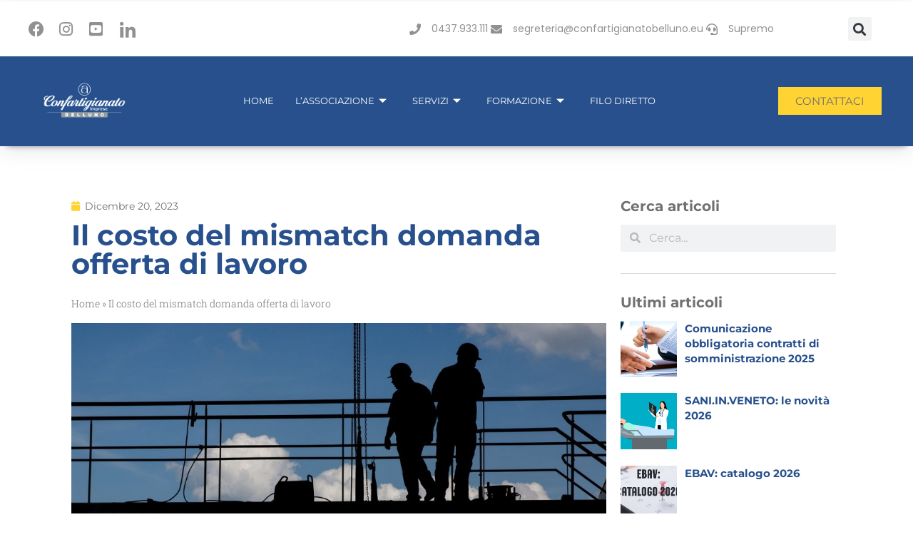

--- FILE ---
content_type: text/html; charset=UTF-8
request_url: https://www.confartigianatobelluno.eu/il-costo-del-mismatch-domanda-offerta-di-lavoro/
body_size: 143558
content:
<!doctype html>
<html lang="it-IT">
<head>
	<meta charset="UTF-8">
	<meta name="viewport" content="width=device-width, initial-scale=1">
	<link rel="profile" href="https://gmpg.org/xfn/11">
	<meta name='robots' content='index, follow, max-image-preview:large, max-snippet:-1, max-video-preview:-1' />
	<style>img:is([sizes="auto" i], [sizes^="auto," i]) { contain-intrinsic-size: 3000px 1500px }</style>
	
	<!-- This site is optimized with the Yoast SEO plugin v26.0 - https://yoast.com/wordpress/plugins/seo/ -->
	<title>Il costo del mismatch domanda offerta di lavoro - Confartigianato Belluno</title>
	<link rel="canonical" href="https://www.confartigianatobelluno.eu/il-costo-del-mismatch-domanda-offerta-di-lavoro/" />
	<meta property="og:locale" content="it_IT" />
	<meta property="og:type" content="article" />
	<meta property="og:title" content="Il costo del mismatch domanda offerta di lavoro - Confartigianato Belluno" />
	<meta property="og:description" content="Comunicato stampa n. 38/2023 del 19 dicembre &nbsp; Scarzanella: “La ricerca del personale è sempre più difficoltosa: a Belluno più del 51% delle aziende non trova personale qualificato.” &nbsp; &nbsp; “Ce lo dicono gli imprenditori e i dati di una nostra indagine: il 26% delle aziende bellunesi ha ammesso di avere dei dubbi sulla sostenibilità [&hellip;]" />
	<meta property="og:url" content="https://www.confartigianatobelluno.eu/il-costo-del-mismatch-domanda-offerta-di-lavoro/" />
	<meta property="og:site_name" content="Confartigianato Belluno" />
	<meta property="article:published_time" content="2023-12-20T08:01:38+00:00" />
	<meta property="article:modified_time" content="2024-02-05T13:14:46+00:00" />
	<meta property="og:image" content="https://www.confartigianatobelluno.eu/wp-content/uploads/2023/12/construction-worker-495373_1280.jpg" />
	<meta property="og:image:width" content="1280" />
	<meta property="og:image:height" content="853" />
	<meta property="og:image:type" content="image/jpeg" />
	<meta name="author" content="Categorie" />
	<meta name="twitter:card" content="summary_large_image" />
	<meta name="twitter:label1" content="Scritto da" />
	<meta name="twitter:data1" content="Categorie" />
	<meta name="twitter:label2" content="Tempo di lettura stimato" />
	<meta name="twitter:data2" content="3 minuti" />
	<script type="application/ld+json" class="yoast-schema-graph">{"@context":"https://schema.org","@graph":[{"@type":"Article","@id":"https://www.confartigianatobelluno.eu/il-costo-del-mismatch-domanda-offerta-di-lavoro/#article","isPartOf":{"@id":"https://www.confartigianatobelluno.eu/il-costo-del-mismatch-domanda-offerta-di-lavoro/"},"author":{"name":"Categorie","@id":"https://www.confartigianatobelluno.eu/#/schema/person/baf074493d7ab8908c7cdaceabdb2ca8"},"headline":"Il costo del mismatch domanda offerta di lavoro","datePublished":"2023-12-20T08:01:38+00:00","dateModified":"2024-02-05T13:14:46+00:00","mainEntityOfPage":{"@id":"https://www.confartigianatobelluno.eu/il-costo-del-mismatch-domanda-offerta-di-lavoro/"},"wordCount":481,"publisher":{"@id":"https://www.confartigianatobelluno.eu/#organization"},"image":{"@id":"https://www.confartigianatobelluno.eu/il-costo-del-mismatch-domanda-offerta-di-lavoro/#primaryimage"},"thumbnailUrl":"https://www.confartigianatobelluno.eu/wp-content/uploads/2023/12/construction-worker-495373_1280.jpg","keywords":["artigianato","Claudia Scarzanella","Confartigianato Belluno","lavoratori","mismatch","personale"],"articleSection":["Comunicati stampa"],"inLanguage":"it-IT"},{"@type":"WebPage","@id":"https://www.confartigianatobelluno.eu/il-costo-del-mismatch-domanda-offerta-di-lavoro/","url":"https://www.confartigianatobelluno.eu/il-costo-del-mismatch-domanda-offerta-di-lavoro/","name":"Il costo del mismatch domanda offerta di lavoro - Confartigianato Belluno","isPartOf":{"@id":"https://www.confartigianatobelluno.eu/#website"},"primaryImageOfPage":{"@id":"https://www.confartigianatobelluno.eu/il-costo-del-mismatch-domanda-offerta-di-lavoro/#primaryimage"},"image":{"@id":"https://www.confartigianatobelluno.eu/il-costo-del-mismatch-domanda-offerta-di-lavoro/#primaryimage"},"thumbnailUrl":"https://www.confartigianatobelluno.eu/wp-content/uploads/2023/12/construction-worker-495373_1280.jpg","datePublished":"2023-12-20T08:01:38+00:00","dateModified":"2024-02-05T13:14:46+00:00","breadcrumb":{"@id":"https://www.confartigianatobelluno.eu/il-costo-del-mismatch-domanda-offerta-di-lavoro/#breadcrumb"},"inLanguage":"it-IT","potentialAction":[{"@type":"ReadAction","target":["https://www.confartigianatobelluno.eu/il-costo-del-mismatch-domanda-offerta-di-lavoro/"]}]},{"@type":"ImageObject","inLanguage":"it-IT","@id":"https://www.confartigianatobelluno.eu/il-costo-del-mismatch-domanda-offerta-di-lavoro/#primaryimage","url":"https://www.confartigianatobelluno.eu/wp-content/uploads/2023/12/construction-worker-495373_1280.jpg","contentUrl":"https://www.confartigianatobelluno.eu/wp-content/uploads/2023/12/construction-worker-495373_1280.jpg","width":1280,"height":853},{"@type":"BreadcrumbList","@id":"https://www.confartigianatobelluno.eu/il-costo-del-mismatch-domanda-offerta-di-lavoro/#breadcrumb","itemListElement":[{"@type":"ListItem","position":1,"name":"Home","item":"https://www.confartigianatobelluno.eu/"},{"@type":"ListItem","position":2,"name":"Il costo del mismatch domanda offerta di lavoro"}]},{"@type":"WebSite","@id":"https://www.confartigianatobelluno.eu/#website","url":"https://www.confartigianatobelluno.eu/","name":"Confartigianato Belluno","description":"","publisher":{"@id":"https://www.confartigianatobelluno.eu/#organization"},"potentialAction":[{"@type":"SearchAction","target":{"@type":"EntryPoint","urlTemplate":"https://www.confartigianatobelluno.eu/?s={search_term_string}"},"query-input":{"@type":"PropertyValueSpecification","valueRequired":true,"valueName":"search_term_string"}}],"inLanguage":"it-IT"},{"@type":"Organization","@id":"https://www.confartigianatobelluno.eu/#organization","name":"Confartigianato Belluno","url":"https://www.confartigianatobelluno.eu/","logo":{"@type":"ImageObject","inLanguage":"it-IT","@id":"https://www.confartigianatobelluno.eu/#/schema/logo/image/","url":"https://www.confartigianatobelluno.eu/wp-content/uploads/2022/02/cropped-logo-confBL.png","contentUrl":"https://www.confartigianatobelluno.eu/wp-content/uploads/2022/02/cropped-logo-confBL.png","width":1001,"height":431,"caption":"Confartigianato Belluno"},"image":{"@id":"https://www.confartigianatobelluno.eu/#/schema/logo/image/"}},{"@type":"Person","@id":"https://www.confartigianatobelluno.eu/#/schema/person/baf074493d7ab8908c7cdaceabdb2ca8","name":"Categorie","image":{"@type":"ImageObject","inLanguage":"it-IT","@id":"https://www.confartigianatobelluno.eu/#/schema/person/image/","url":"https://secure.gravatar.com/avatar/2e899cc9e5956fe1a49b81b7e389fc684b0d3aacfb01c417e2ac498fdd6a7bb5?s=96&d=mm&r=g","contentUrl":"https://secure.gravatar.com/avatar/2e899cc9e5956fe1a49b81b7e389fc684b0d3aacfb01c417e2ac498fdd6a7bb5?s=96&d=mm&r=g","caption":"Categorie"},"url":"https://www.confartigianatobelluno.eu/author/de-bona/"}]}</script>
	<!-- / Yoast SEO plugin. -->


<link rel="alternate" type="application/rss+xml" title="Confartigianato Belluno &raquo; Feed" href="https://www.confartigianatobelluno.eu/feed/" />
<link rel="alternate" type="application/rss+xml" title="Confartigianato Belluno &raquo; Feed dei commenti" href="https://www.confartigianatobelluno.eu/comments/feed/" />
<script>
window._wpemojiSettings = {"baseUrl":"https:\/\/s.w.org\/images\/core\/emoji\/16.0.1\/72x72\/","ext":".png","svgUrl":"https:\/\/s.w.org\/images\/core\/emoji\/16.0.1\/svg\/","svgExt":".svg","source":{"concatemoji":"https:\/\/www.confartigianatobelluno.eu\/wp-includes\/js\/wp-emoji-release.min.js?ver=6.8.3"}};
/*! This file is auto-generated */
!function(s,n){var o,i,e;function c(e){try{var t={supportTests:e,timestamp:(new Date).valueOf()};sessionStorage.setItem(o,JSON.stringify(t))}catch(e){}}function p(e,t,n){e.clearRect(0,0,e.canvas.width,e.canvas.height),e.fillText(t,0,0);var t=new Uint32Array(e.getImageData(0,0,e.canvas.width,e.canvas.height).data),a=(e.clearRect(0,0,e.canvas.width,e.canvas.height),e.fillText(n,0,0),new Uint32Array(e.getImageData(0,0,e.canvas.width,e.canvas.height).data));return t.every(function(e,t){return e===a[t]})}function u(e,t){e.clearRect(0,0,e.canvas.width,e.canvas.height),e.fillText(t,0,0);for(var n=e.getImageData(16,16,1,1),a=0;a<n.data.length;a++)if(0!==n.data[a])return!1;return!0}function f(e,t,n,a){switch(t){case"flag":return n(e,"\ud83c\udff3\ufe0f\u200d\u26a7\ufe0f","\ud83c\udff3\ufe0f\u200b\u26a7\ufe0f")?!1:!n(e,"\ud83c\udde8\ud83c\uddf6","\ud83c\udde8\u200b\ud83c\uddf6")&&!n(e,"\ud83c\udff4\udb40\udc67\udb40\udc62\udb40\udc65\udb40\udc6e\udb40\udc67\udb40\udc7f","\ud83c\udff4\u200b\udb40\udc67\u200b\udb40\udc62\u200b\udb40\udc65\u200b\udb40\udc6e\u200b\udb40\udc67\u200b\udb40\udc7f");case"emoji":return!a(e,"\ud83e\udedf")}return!1}function g(e,t,n,a){var r="undefined"!=typeof WorkerGlobalScope&&self instanceof WorkerGlobalScope?new OffscreenCanvas(300,150):s.createElement("canvas"),o=r.getContext("2d",{willReadFrequently:!0}),i=(o.textBaseline="top",o.font="600 32px Arial",{});return e.forEach(function(e){i[e]=t(o,e,n,a)}),i}function t(e){var t=s.createElement("script");t.src=e,t.defer=!0,s.head.appendChild(t)}"undefined"!=typeof Promise&&(o="wpEmojiSettingsSupports",i=["flag","emoji"],n.supports={everything:!0,everythingExceptFlag:!0},e=new Promise(function(e){s.addEventListener("DOMContentLoaded",e,{once:!0})}),new Promise(function(t){var n=function(){try{var e=JSON.parse(sessionStorage.getItem(o));if("object"==typeof e&&"number"==typeof e.timestamp&&(new Date).valueOf()<e.timestamp+604800&&"object"==typeof e.supportTests)return e.supportTests}catch(e){}return null}();if(!n){if("undefined"!=typeof Worker&&"undefined"!=typeof OffscreenCanvas&&"undefined"!=typeof URL&&URL.createObjectURL&&"undefined"!=typeof Blob)try{var e="postMessage("+g.toString()+"("+[JSON.stringify(i),f.toString(),p.toString(),u.toString()].join(",")+"));",a=new Blob([e],{type:"text/javascript"}),r=new Worker(URL.createObjectURL(a),{name:"wpTestEmojiSupports"});return void(r.onmessage=function(e){c(n=e.data),r.terminate(),t(n)})}catch(e){}c(n=g(i,f,p,u))}t(n)}).then(function(e){for(var t in e)n.supports[t]=e[t],n.supports.everything=n.supports.everything&&n.supports[t],"flag"!==t&&(n.supports.everythingExceptFlag=n.supports.everythingExceptFlag&&n.supports[t]);n.supports.everythingExceptFlag=n.supports.everythingExceptFlag&&!n.supports.flag,n.DOMReady=!1,n.readyCallback=function(){n.DOMReady=!0}}).then(function(){return e}).then(function(){var e;n.supports.everything||(n.readyCallback(),(e=n.source||{}).concatemoji?t(e.concatemoji):e.wpemoji&&e.twemoji&&(t(e.twemoji),t(e.wpemoji)))}))}((window,document),window._wpemojiSettings);
</script>
<style id='wp-emoji-styles-inline-css'>

	img.wp-smiley, img.emoji {
		display: inline !important;
		border: none !important;
		box-shadow: none !important;
		height: 1em !important;
		width: 1em !important;
		margin: 0 0.07em !important;
		vertical-align: -0.1em !important;
		background: none !important;
		padding: 0 !important;
	}
</style>
<link rel='stylesheet' id='wpdm-fonticon-css' href='https://www.confartigianatobelluno.eu/wp-content/plugins/download-manager/assets/wpdm-iconfont/css/wpdm-icons.css?ver=6.8.3' media='all' />
<link rel='stylesheet' id='wpdm-front-css' href='https://www.confartigianatobelluno.eu/wp-content/plugins/download-manager/assets/css/front.min.css?ver=6.8.3' media='all' />
<link rel='stylesheet' id='hello-elementor-css' href='https://www.confartigianatobelluno.eu/wp-content/themes/hello-elementor/style.min.css?ver=2.9.0' media='all' />
<link rel='stylesheet' id='hello-elementor-theme-style-css' href='https://www.confartigianatobelluno.eu/wp-content/themes/hello-elementor/theme.min.css?ver=2.9.0' media='all' />
<link rel='stylesheet' id='elementor-frontend-css' href='https://www.confartigianatobelluno.eu/wp-content/plugins/elementor/assets/css/frontend.min.css?ver=3.32.4' media='all' />
<link rel='stylesheet' id='elementor-post-6-css' href='https://www.confartigianatobelluno.eu/wp-content/uploads/elementor/css/post-6.css?ver=1759740839' media='all' />
<link rel='stylesheet' id='widget-icon-list-css' href='https://www.confartigianatobelluno.eu/wp-content/plugins/elementor/assets/css/widget-icon-list.min.css?ver=3.32.4' media='all' />
<link rel='stylesheet' id='widget-search-form-css' href='https://www.confartigianatobelluno.eu/wp-content/plugins/elementor-pro/assets/css/widget-search-form.min.css?ver=3.32.2' media='all' />
<link rel='stylesheet' id='elementor-icons-shared-0-css' href='https://www.confartigianatobelluno.eu/wp-content/plugins/elementor/assets/lib/font-awesome/css/fontawesome.min.css?ver=5.15.3' media='all' />
<link rel='stylesheet' id='elementor-icons-fa-solid-css' href='https://www.confartigianatobelluno.eu/wp-content/plugins/elementor/assets/lib/font-awesome/css/solid.min.css?ver=5.15.3' media='all' />
<link rel='stylesheet' id='widget-image-css' href='https://www.confartigianatobelluno.eu/wp-content/plugins/elementor/assets/css/widget-image.min.css?ver=3.32.4' media='all' />
<link rel='stylesheet' id='widget-heading-css' href='https://www.confartigianatobelluno.eu/wp-content/plugins/elementor/assets/css/widget-heading.min.css?ver=3.32.4' media='all' />
<link rel='stylesheet' id='widget-post-info-css' href='https://www.confartigianatobelluno.eu/wp-content/plugins/elementor-pro/assets/css/widget-post-info.min.css?ver=3.32.2' media='all' />
<link rel='stylesheet' id='elementor-icons-fa-regular-css' href='https://www.confartigianatobelluno.eu/wp-content/plugins/elementor/assets/lib/font-awesome/css/regular.min.css?ver=5.15.3' media='all' />
<link rel='stylesheet' id='widget-breadcrumbs-css' href='https://www.confartigianatobelluno.eu/wp-content/plugins/elementor-pro/assets/css/widget-breadcrumbs.min.css?ver=3.32.2' media='all' />
<link rel='stylesheet' id='widget-divider-css' href='https://www.confartigianatobelluno.eu/wp-content/plugins/elementor/assets/css/widget-divider.min.css?ver=3.32.4' media='all' />
<link rel='stylesheet' id='widget-posts-css' href='https://www.confartigianatobelluno.eu/wp-content/plugins/elementor-pro/assets/css/widget-posts.min.css?ver=3.32.2' media='all' />
<link rel='stylesheet' id='swiper-css' href='https://www.confartigianatobelluno.eu/wp-content/plugins/elementor/assets/lib/swiper/v8/css/swiper.min.css?ver=8.4.5' media='all' />
<link rel='stylesheet' id='e-swiper-css' href='https://www.confartigianatobelluno.eu/wp-content/plugins/elementor/assets/css/conditionals/e-swiper.min.css?ver=3.32.4' media='all' />
<link rel='stylesheet' id='elementor-icons-css' href='https://www.confartigianatobelluno.eu/wp-content/plugins/elementor/assets/lib/eicons/css/elementor-icons.min.css?ver=5.44.0' media='all' />
<link rel='stylesheet' id='elementor-post-13-css' href='https://www.confartigianatobelluno.eu/wp-content/uploads/elementor/css/post-13.css?ver=1768386284' media='all' />
<link rel='stylesheet' id='elementor-post-117-css' href='https://www.confartigianatobelluno.eu/wp-content/uploads/elementor/css/post-117.css?ver=1768386348' media='all' />
<link rel='stylesheet' id='elementor-post-2444-css' href='https://www.confartigianatobelluno.eu/wp-content/uploads/elementor/css/post-2444.css?ver=1759740877' media='all' />
<link rel='stylesheet' id='tablepress-default-css' href='https://www.confartigianatobelluno.eu/wp-content/plugins/tablepress/css/build/default.css?ver=3.2.3' media='all' />
<link rel='stylesheet' id='hello-elementor-child-style-css' href='https://www.confartigianatobelluno.eu/wp-content/themes/confartigianato/style.css?ver=1.0.0' media='all' />
<link rel='stylesheet' id='ekit-widget-styles-css' href='https://www.confartigianatobelluno.eu/wp-content/plugins/elementskit-lite/widgets/init/assets/css/widget-styles.css?ver=3.7.3' media='all' />
<link rel='stylesheet' id='ekit-responsive-css' href='https://www.confartigianatobelluno.eu/wp-content/plugins/elementskit-lite/widgets/init/assets/css/responsive.css?ver=3.7.3' media='all' />
<link rel='stylesheet' id='eael-general-css' href='https://www.confartigianatobelluno.eu/wp-content/plugins/essential-addons-for-elementor-lite/assets/front-end/css/view/general.min.css?ver=6.3.2' media='all' />
<link rel='stylesheet' id='ecs-styles-css' href='https://www.confartigianatobelluno.eu/wp-content/plugins/ele-custom-skin/assets/css/ecs-style.css?ver=3.1.9' media='all' />
<link rel='stylesheet' id='elementor-post-37-css' href='https://www.confartigianatobelluno.eu/wp-content/uploads/elementor/css/post-37.css?ver=1645024969' media='all' />
<link rel='stylesheet' id='elementor-post-591-css' href='https://www.confartigianatobelluno.eu/wp-content/uploads/elementor/css/post-591.css?ver=1647943303' media='all' />
<link rel='stylesheet' id='elementor-post-746-css' href='https://www.confartigianatobelluno.eu/wp-content/uploads/elementor/css/post-746.css?ver=1643906245' media='all' />
<link rel='stylesheet' id='elementor-post-2735-css' href='https://www.confartigianatobelluno.eu/wp-content/uploads/elementor/css/post-2735.css?ver=1645108370' media='all' />
<link rel='stylesheet' id='elementor-post-2812-css' href='https://www.confartigianatobelluno.eu/wp-content/uploads/elementor/css/post-2812.css?ver=1645108430' media='all' />
<link rel='stylesheet' id='elementor-gf-local-montserrat-css' href='https://www.confartigianatobelluno.eu/wp-content/uploads/elementor/google-fonts/css/montserrat.css?ver=1744035215' media='all' />
<link rel='stylesheet' id='elementor-gf-local-robotoslab-css' href='https://www.confartigianatobelluno.eu/wp-content/uploads/elementor/google-fonts/css/robotoslab.css?ver=1744035219' media='all' />
<link rel='stylesheet' id='elementor-gf-local-poppins-css' href='https://www.confartigianatobelluno.eu/wp-content/uploads/elementor/google-fonts/css/poppins.css?ver=1744035221' media='all' />
<link rel='stylesheet' id='elementor-icons-fa-brands-css' href='https://www.confartigianatobelluno.eu/wp-content/plugins/elementor/assets/lib/font-awesome/css/brands.min.css?ver=5.15.3' media='all' />
<link rel='stylesheet' id='elementor-icons-ekiticons-css' href='https://www.confartigianatobelluno.eu/wp-content/plugins/elementskit-lite/modules/elementskit-icon-pack/assets/css/ekiticons.css?ver=3.7.3' media='all' />
<script src="https://www.confartigianatobelluno.eu/wp-includes/js/jquery/jquery.min.js?ver=3.7.1" id="jquery-core-js"></script>
<script src="https://www.confartigianatobelluno.eu/wp-includes/js/jquery/jquery-migrate.min.js?ver=3.4.1" id="jquery-migrate-js"></script>
<script src="https://www.confartigianatobelluno.eu/wp-content/plugins/download-manager/assets/js/wpdm.min.js?ver=6.8.3" id="wpdm-frontend-js-js"></script>
<script id="wpdm-frontjs-js-extra">
var wpdm_url = {"home":"https:\/\/www.confartigianatobelluno.eu\/","site":"https:\/\/www.confartigianatobelluno.eu\/","ajax":"https:\/\/www.confartigianatobelluno.eu\/wp-admin\/admin-ajax.php"};
var wpdm_js = {"spinner":"<i class=\"wpdm-icon wpdm-sun wpdm-spin\"><\/i>","client_id":"d60c38298ad4d5b418ae1b5211a43123"};
var wpdm_strings = {"pass_var":"Password verificata!","pass_var_q":"Fai clic sul seguente pulsante per avviare il download.","start_dl":"Avvia download"};
</script>
<script src="https://www.confartigianatobelluno.eu/wp-content/plugins/download-manager/assets/js/front.min.js?ver=3.3.25" id="wpdm-frontjs-js"></script>
<script id="ecs_ajax_load-js-extra">
var ecs_ajax_params = {"ajaxurl":"https:\/\/www.confartigianatobelluno.eu\/wp-admin\/admin-ajax.php","posts":"{\"page\":0,\"name\":\"il-costo-del-mismatch-domanda-offerta-di-lavoro\",\"error\":\"\",\"m\":\"\",\"p\":0,\"post_parent\":\"\",\"subpost\":\"\",\"subpost_id\":\"\",\"attachment\":\"\",\"attachment_id\":0,\"pagename\":\"\",\"page_id\":0,\"second\":\"\",\"minute\":\"\",\"hour\":\"\",\"day\":0,\"monthnum\":0,\"year\":0,\"w\":0,\"category_name\":\"\",\"tag\":\"\",\"cat\":\"\",\"tag_id\":\"\",\"author\":\"\",\"author_name\":\"\",\"feed\":\"\",\"tb\":\"\",\"paged\":0,\"meta_key\":\"\",\"meta_value\":\"\",\"preview\":\"\",\"s\":\"\",\"sentence\":\"\",\"title\":\"\",\"fields\":\"all\",\"menu_order\":\"\",\"embed\":\"\",\"category__in\":[],\"category__not_in\":[],\"category__and\":[],\"post__in\":[],\"post__not_in\":[],\"post_name__in\":[],\"tag__in\":[],\"tag__not_in\":[],\"tag__and\":[],\"tag_slug__in\":[],\"tag_slug__and\":[],\"post_parent__in\":[],\"post_parent__not_in\":[],\"author__in\":[],\"author__not_in\":[],\"search_columns\":[],\"ignore_sticky_posts\":false,\"suppress_filters\":false,\"cache_results\":true,\"update_post_term_cache\":true,\"update_menu_item_cache\":false,\"lazy_load_term_meta\":true,\"update_post_meta_cache\":true,\"post_type\":\"\",\"posts_per_page\":10,\"nopaging\":false,\"comments_per_page\":\"50\",\"no_found_rows\":false,\"order\":\"DESC\"}"};
</script>
<script src="https://www.confartigianatobelluno.eu/wp-content/plugins/ele-custom-skin/assets/js/ecs_ajax_pagination.js?ver=3.1.9" id="ecs_ajax_load-js"></script>
<script src="https://www.confartigianatobelluno.eu/wp-content/plugins/ele-custom-skin/assets/js/ecs.js?ver=3.1.9" id="ecs-script-js"></script>
<link rel="https://api.w.org/" href="https://www.confartigianatobelluno.eu/wp-json/" /><link rel="alternate" title="JSON" type="application/json" href="https://www.confartigianatobelluno.eu/wp-json/wp/v2/posts/15998" /><link rel="EditURI" type="application/rsd+xml" title="RSD" href="https://www.confartigianatobelluno.eu/xmlrpc.php?rsd" />
<meta name="generator" content="WordPress 6.8.3" />
<link rel='shortlink' href='https://www.confartigianatobelluno.eu/?p=15998' />
<link rel="alternate" title="oEmbed (JSON)" type="application/json+oembed" href="https://www.confartigianatobelluno.eu/wp-json/oembed/1.0/embed?url=https%3A%2F%2Fwww.confartigianatobelluno.eu%2Fil-costo-del-mismatch-domanda-offerta-di-lavoro%2F" />
<link rel="alternate" title="oEmbed (XML)" type="text/xml+oembed" href="https://www.confartigianatobelluno.eu/wp-json/oembed/1.0/embed?url=https%3A%2F%2Fwww.confartigianatobelluno.eu%2Fil-costo-del-mismatch-domanda-offerta-di-lavoro%2F&#038;format=xml" />
<meta name="generator" content="Elementor 3.32.4; features: additional_custom_breakpoints; settings: css_print_method-external, google_font-enabled, font_display-auto">
<script type="text/javascript" src="https://app.legalblink.it/api/scripts/lb_cs.js"></script>
<script id="lb_cs" type="text/javascript">lb_cs("624aa6761964060029811c7b");</script>
                    
<!-- Global site tag (gtag.js) - Google Analytics -->
<script async src="https://www.googletagmanager.com/gtag/js?id=UA-38794498-1"></script>
<script class="lb-third-party-stats-cookies" type="text/plain">
  window.dataLayer = window.dataLayer || [];
  function gtag(){dataLayer.push(arguments);}
  gtag('js', new Date());

  gtag('config', 'UA-38794498-1', { 'anonymize_ip': true });
</script>

			<style>
				.e-con.e-parent:nth-of-type(n+4):not(.e-lazyloaded):not(.e-no-lazyload),
				.e-con.e-parent:nth-of-type(n+4):not(.e-lazyloaded):not(.e-no-lazyload) * {
					background-image: none !important;
				}
				@media screen and (max-height: 1024px) {
					.e-con.e-parent:nth-of-type(n+3):not(.e-lazyloaded):not(.e-no-lazyload),
					.e-con.e-parent:nth-of-type(n+3):not(.e-lazyloaded):not(.e-no-lazyload) * {
						background-image: none !important;
					}
				}
				@media screen and (max-height: 640px) {
					.e-con.e-parent:nth-of-type(n+2):not(.e-lazyloaded):not(.e-no-lazyload),
					.e-con.e-parent:nth-of-type(n+2):not(.e-lazyloaded):not(.e-no-lazyload) * {
						background-image: none !important;
					}
				}
			</style>
			<link rel="icon" href="https://www.confartigianatobelluno.eu/wp-content/uploads/2022/02/cropped-fav-confBL-32x32.png" sizes="32x32" />
<link rel="icon" href="https://www.confartigianatobelluno.eu/wp-content/uploads/2022/02/cropped-fav-confBL-192x192.png" sizes="192x192" />
<link rel="apple-touch-icon" href="https://www.confartigianatobelluno.eu/wp-content/uploads/2022/02/cropped-fav-confBL-180x180.png" />
<meta name="msapplication-TileImage" content="https://www.confartigianatobelluno.eu/wp-content/uploads/2022/02/cropped-fav-confBL-270x270.png" />
<meta name="generator" content="WordPress Download Manager 3.3.25" />
                <style>
        /* WPDM Link Template Styles */        </style>
                <style>

            :root {
                --color-primary: #4a8eff;
                --color-primary-rgb: 74, 142, 255;
                --color-primary-hover: #5998ff;
                --color-primary-active: #3281ff;
                --color-secondary: #6c757d;
                --color-secondary-rgb: 108, 117, 125;
                --color-secondary-hover: #6c757d;
                --color-secondary-active: #6c757d;
                --color-success: #018e11;
                --color-success-rgb: 1, 142, 17;
                --color-success-hover: #0aad01;
                --color-success-active: #0c8c01;
                --color-info: #2CA8FF;
                --color-info-rgb: 44, 168, 255;
                --color-info-hover: #2CA8FF;
                --color-info-active: #2CA8FF;
                --color-warning: #FFB236;
                --color-warning-rgb: 255, 178, 54;
                --color-warning-hover: #FFB236;
                --color-warning-active: #FFB236;
                --color-danger: #ff5062;
                --color-danger-rgb: 255, 80, 98;
                --color-danger-hover: #ff5062;
                --color-danger-active: #ff5062;
                --color-green: #30b570;
                --color-blue: #0073ff;
                --color-purple: #8557D3;
                --color-red: #ff5062;
                --color-muted: rgba(69, 89, 122, 0.6);
                --wpdm-font: "Sen", -apple-system, BlinkMacSystemFont, "Segoe UI", Roboto, Helvetica, Arial, sans-serif, "Apple Color Emoji", "Segoe UI Emoji", "Segoe UI Symbol";
            }

            .wpdm-download-link.btn.btn-primary {
                border-radius: 4px;
            }


        </style>
        </head>
<body class="wp-singular post-template-default single single-post postid-15998 single-format-standard wp-custom-logo wp-theme-hello-elementor wp-child-theme-confartigianato elementor-default elementor-kit-6 elementor-page-2444">


<a class="skip-link screen-reader-text" href="#content">Vai al contenuto</a>

		<header data-elementor-type="header" data-elementor-id="13" class="elementor elementor-13 elementor-location-header" data-elementor-post-type="elementor_library">
					<section class="elementor-section elementor-top-section elementor-element elementor-element-0b6d6ba elementor-section-full_width elementor-section-height-default elementor-section-height-default" data-id="0b6d6ba" data-element_type="section" id="header_pop">
						<div class="elementor-container elementor-column-gap-default">
					<div class="elementor-column elementor-col-100 elementor-top-column elementor-element elementor-element-8142824" data-id="8142824" data-element_type="column">
			<div class="elementor-widget-wrap elementor-element-populated">
						<section class="elementor-section elementor-inner-section elementor-element elementor-element-5fe7b3a elementor-reverse-mobile elementor-hidden-mobile elementor-section-boxed elementor-section-height-default elementor-section-height-default" data-id="5fe7b3a" data-element_type="section" data-settings="{&quot;background_background&quot;:&quot;classic&quot;}">
						<div class="elementor-container elementor-column-gap-default">
					<div class="elementor-column elementor-col-33 elementor-inner-column elementor-element elementor-element-417b093 elementor-hidden-phone" data-id="417b093" data-element_type="column">
			<div class="elementor-widget-wrap elementor-element-populated">
						<div class="elementor-element elementor-element-58032e8 elementor-icon-list--layout-inline elementor-align-left elementor-mobile-align-center elementor-list-item-link-full_width elementor-widget elementor-widget-icon-list" data-id="58032e8" data-element_type="widget" data-widget_type="icon-list.default">
				<div class="elementor-widget-container">
							<ul class="elementor-icon-list-items elementor-inline-items">
							<li class="elementor-icon-list-item elementor-inline-item">
											<a href="https://www.facebook.com/pages/Confartigianato-Imprese-Belluno/718909574795572?fref=ts">

												<span class="elementor-icon-list-icon">
							<i aria-hidden="true" class="fab fa-facebook"></i>						</span>
										<span class="elementor-icon-list-text"></span>
											</a>
									</li>
								<li class="elementor-icon-list-item elementor-inline-item">
											<a href="https://www.instagram.com/confartigianatobelluno/">

												<span class="elementor-icon-list-icon">
							<i aria-hidden="true" class="fab fa-instagram"></i>						</span>
										<span class="elementor-icon-list-text"></span>
											</a>
									</li>
								<li class="elementor-icon-list-item elementor-inline-item">
											<a href="https://www.youtube.com/@confartigianatobelluno">

												<span class="elementor-icon-list-icon">
							<i aria-hidden="true" class="fab fa-youtube-square"></i>						</span>
										<span class="elementor-icon-list-text"></span>
											</a>
									</li>
								<li class="elementor-icon-list-item elementor-inline-item">
											<a href="https://www.linkedin.com/company/confartigianato-imprese-belluno/mycompany/?viewAsMember=true">

												<span class="elementor-icon-list-icon">
							<i aria-hidden="true" class="icon icon-linkedin"></i>						</span>
										<span class="elementor-icon-list-text"></span>
											</a>
									</li>
						</ul>
						</div>
				</div>
					</div>
		</div>
				<div class="elementor-column elementor-col-33 elementor-inner-column elementor-element elementor-element-0190043" data-id="0190043" data-element_type="column">
			<div class="elementor-widget-wrap elementor-element-populated">
						<div class="elementor-element elementor-element-b628efd elementor-icon-list--layout-inline elementor-align-right elementor-mobile-align-center elementor-list-item-link-full_width elementor-widget elementor-widget-icon-list" data-id="b628efd" data-element_type="widget" data-widget_type="icon-list.default">
				<div class="elementor-widget-container">
							<ul class="elementor-icon-list-items elementor-inline-items">
							<li class="elementor-icon-list-item elementor-inline-item">
											<a href="tel:+390437933111">

												<span class="elementor-icon-list-icon">
							<i aria-hidden="true" class="fas fa-phone"></i>						</span>
										<span class="elementor-icon-list-text">0437.933.111</span>
											</a>
									</li>
								<li class="elementor-icon-list-item elementor-inline-item">
											<a href="mailto:segreteria@confartigianatobelluno.eu?subject=info%20da%20sito">

												<span class="elementor-icon-list-icon">
							<i aria-hidden="true" class="fas fa-envelope"></i>						</span>
										<span class="elementor-icon-list-text">segreteria@confartigianatobelluno.eu</span>
											</a>
									</li>
								<li class="elementor-icon-list-item elementor-inline-item">
											<a href="https://www.confartigianatobelluno.eu/supremo-2-2/">

												<span class="elementor-icon-list-icon">
							<i aria-hidden="true" class="fas fa-headset"></i>						</span>
										<span class="elementor-icon-list-text">Supremo</span>
											</a>
									</li>
						</ul>
						</div>
				</div>
					</div>
		</div>
				<div class="elementor-column elementor-col-33 elementor-inner-column elementor-element elementor-element-5ebf220" data-id="5ebf220" data-element_type="column">
			<div class="elementor-widget-wrap elementor-element-populated">
						<div class="elementor-element elementor-element-2768dd5 elementor-search-form--skin-full_screen elementor-widget elementor-widget-search-form" data-id="2768dd5" data-element_type="widget" data-settings="{&quot;skin&quot;:&quot;full_screen&quot;}" data-widget_type="search-form.default">
				<div class="elementor-widget-container">
							<search role="search">
			<form class="elementor-search-form" action="https://www.confartigianatobelluno.eu" method="get">
												<div class="elementor-search-form__toggle" role="button" tabindex="0" aria-label="Cerca">
					<i aria-hidden="true" class="fas fa-search"></i>				</div>
								<div class="elementor-search-form__container">
					<label class="elementor-screen-only" for="elementor-search-form-2768dd5">Cerca</label>

					
					<input id="elementor-search-form-2768dd5" placeholder="Cerca..." class="elementor-search-form__input" type="search" name="s" value="">
					
					
										<div class="dialog-lightbox-close-button dialog-close-button" role="button" tabindex="0" aria-label="Chiudi questo box di ricerca.">
						<i aria-hidden="true" class="eicon-close"></i>					</div>
									</div>
			</form>
		</search>
						</div>
				</div>
					</div>
		</div>
					</div>
		</section>
				<section class="elementor-section elementor-inner-section elementor-element elementor-element-eadeacb elementor-section-boxed elementor-section-height-default elementor-section-height-default" data-id="eadeacb" data-element_type="section" data-settings="{&quot;background_background&quot;:&quot;classic&quot;}">
						<div class="elementor-container elementor-column-gap-default">
					<div class="elementor-column elementor-col-33 elementor-inner-column elementor-element elementor-element-05fe84b" data-id="05fe84b" data-element_type="column">
			<div class="elementor-widget-wrap elementor-element-populated">
						<div class="elementor-element elementor-element-c0be1c5 elementor-widget elementor-widget-image" data-id="c0be1c5" data-element_type="widget" data-widget_type="image.default">
				<div class="elementor-widget-container">
																<a href="/">
							<img width="796" height="314" src="https://www.confartigianatobelluno.eu/wp-content/uploads/2022/01/confartigianato_imprese_belluno_bianco.png" class="attachment-full size-full wp-image-18801" alt="" srcset="https://www.confartigianatobelluno.eu/wp-content/uploads/2022/01/confartigianato_imprese_belluno_bianco.png 796w, https://www.confartigianatobelluno.eu/wp-content/uploads/2022/01/confartigianato_imprese_belluno_bianco-300x118.png 300w, https://www.confartigianatobelluno.eu/wp-content/uploads/2022/01/confartigianato_imprese_belluno_bianco-768x303.png 768w" sizes="(max-width: 796px) 100vw, 796px" />								</a>
															</div>
				</div>
					</div>
		</div>
				<div class="elementor-column elementor-col-33 elementor-inner-column elementor-element elementor-element-b9bc4cf" data-id="b9bc4cf" data-element_type="column">
			<div class="elementor-widget-wrap elementor-element-populated">
						<div class="elementor-element elementor-element-20d7d2b elementor-widget elementor-widget-ekit-nav-menu" data-id="20d7d2b" data-element_type="widget" data-widget_type="ekit-nav-menu.default">
				<div class="elementor-widget-container">
							<nav class="ekit-wid-con ekit_menu_responsive_tablet" 
			data-hamburger-icon="" 
			data-hamburger-icon-type="icon" 
			data-responsive-breakpoint="1024">
			            <button class="elementskit-menu-hamburger elementskit-menu-toggler"  type="button" aria-label="hamburger-icon">
                                    <span class="elementskit-menu-hamburger-icon"></span><span class="elementskit-menu-hamburger-icon"></span><span class="elementskit-menu-hamburger-icon"></span>
                            </button>
            <div id="ekit-megamenu-main-menu" class="elementskit-menu-container elementskit-menu-offcanvas-elements elementskit-navbar-nav-default ekit-nav-menu-one-page-no ekit-nav-dropdown-hover"><ul id="menu-main-menu" class="elementskit-navbar-nav elementskit-menu-po-center submenu-click-on-icon"><li id="menu-item-344" class="menu-item menu-item-type-post_type menu-item-object-page menu-item-home menu-item-344 nav-item elementskit-mobile-builder-content" data-vertical-menu=750px><a href="https://www.confartigianatobelluno.eu/" class="ekit-menu-nav-link">Home</a></li>
<li id="menu-item-1800" class="menu-item menu-item-type-custom menu-item-object-custom menu-item-1800 nav-item elementskit-dropdown-has top_position elementskit-dropdown-menu-default_width elementskit-megamenu-has elementskit-mobile-builder-content" data-vertical-menu=750px><a href="#" class="ekit-menu-nav-link">L&#8217;Associazione<i aria-hidden="true" class="icon icon-arrow-point-to-down elementskit-submenu-indicator"></i></a><div class="elementskit-megamenu-panel">		<div data-elementor-type="wp-post" data-elementor-id="1801" class="elementor elementor-1801" data-elementor-post-type="elementskit_content">
						<section class="elementor-section elementor-top-section elementor-element elementor-element-55fe8005 elementor-section-full_width elementor-section-height-default elementor-section-height-default" data-id="55fe8005" data-element_type="section" data-settings="{&quot;background_background&quot;:&quot;classic&quot;}">
						<div class="elementor-container elementor-column-gap-no">
					<div class="elementor-column elementor-col-50 elementor-top-column elementor-element elementor-element-44c235d6" data-id="44c235d6" data-element_type="column" data-settings="{&quot;background_background&quot;:&quot;classic&quot;}">
			<div class="elementor-widget-wrap elementor-element-populated">
						<div class="elementor-element elementor-element-3ad7b6ea elementor-widget elementor-widget-elementskit-heading" data-id="3ad7b6ea" data-element_type="widget" data-widget_type="elementskit-heading.default">
				<div class="elementor-widget-container">
					<div class="ekit-wid-con" ><div class="ekit-heading elementskit-section-title-wraper text_left   ekit_heading_tablet-   ekit_heading_mobile-"><h2 class="ekit-heading--title elementskit-section-title ">CONFARTIGIANATO</h2><div class="ekit_heading_separetor_wraper ekit_heading_elementskit-border-divider elementskit-style-long"><div class="elementskit-border-divider elementskit-style-long"></div></div></div></div>				</div>
				</div>
				<section class="elementor-section elementor-inner-section elementor-element elementor-element-213fb27 elementor-section-boxed elementor-section-height-default elementor-section-height-default" data-id="213fb27" data-element_type="section">
						<div class="elementor-container elementor-column-gap-default">
					<div class="elementor-column elementor-col-100 elementor-inner-column elementor-element elementor-element-1d2627c1" data-id="1d2627c1" data-element_type="column">
			<div class="elementor-widget-wrap elementor-element-populated">
						<div class="elementor-element elementor-element-a06ae2c elementor-widget elementor-widget-elementskit-page-list" data-id="a06ae2c" data-element_type="widget" data-widget_type="elementskit-page-list.default">
				<div class="elementor-widget-container">
					<div class="ekit-wid-con" >		<div class="elementor-icon-list-items ">
							<div class="elementor-icon-list-item   ">
						<a class="elementor-repeater-item-18cb473 ekit_badge_left" href="https://www.confartigianatobelluno.eu/chi-siamo/">
							<div class="ekit_page_list_content">
																<span class="elementor-icon-list-text">
									<span class="ekit_page_list_title_title">Chi siamo</span>
																	</span>
							</div>
													</a>
					</div>
								<div class="elementor-icon-list-item   ">
						<a class="elementor-repeater-item-3b0de6f ekit_badge_left" href="https://www.confartigianatobelluno.eu/come-associarsi/">
							<div class="ekit_page_list_content">
																<span class="elementor-icon-list-text">
									<span class="ekit_page_list_title_title">Come associarsi</span>
																	</span>
							</div>
													</a>
					</div>
								<div class="elementor-icon-list-item   ">
						<a class="elementor-repeater-item-2517b40 ekit_badge_left" href="https://www.confartigianatobelluno.eu/convenzioni/">
							<div class="ekit_page_list_content">
																<span class="elementor-icon-list-text">
									<span class="ekit_page_list_title_title">Convenzioni</span>
																	</span>
							</div>
													</a>
					</div>
								<div class="elementor-icon-list-item   ">
						<a class="elementor-repeater-item-195fca0 ekit_badge_left" href="https://www.confartigianatobelluno.eu/mestieri/">
							<div class="ekit_page_list_content">
																<span class="elementor-icon-list-text">
									<span class="ekit_page_list_title_title">Categorie di mestiere</span>
																	</span>
							</div>
													</a>
					</div>
						</div>
		</div>				</div>
				</div>
					</div>
		</div>
					</div>
		</section>
					</div>
		</div>
				<div class="elementor-column elementor-col-50 elementor-top-column elementor-element elementor-element-45903c1e" data-id="45903c1e" data-element_type="column" data-settings="{&quot;background_background&quot;:&quot;classic&quot;}">
			<div class="elementor-widget-wrap elementor-element-populated">
						<div class="elementor-element elementor-element-5e9b6cb9 elementor-widget elementor-widget-elementskit-heading" data-id="5e9b6cb9" data-element_type="widget" data-widget_type="elementskit-heading.default">
				<div class="elementor-widget-container">
					<div class="ekit-wid-con" ><div class="ekit-heading elementskit-section-title-wraper text_left   ekit_heading_tablet-   ekit_heading_mobile-"><h2 class="ekit-heading--title elementskit-section-title ">I GRUPPI</h2><div class="ekit_heading_separetor_wraper ekit_heading_elementskit-border-divider elementskit-style-long"><div class="elementskit-border-divider elementskit-style-long"></div></div></div></div>				</div>
				</div>
				<section class="elementor-section elementor-inner-section elementor-element elementor-element-3ccc4286 elementor-section-boxed elementor-section-height-default elementor-section-height-default" data-id="3ccc4286" data-element_type="section">
						<div class="elementor-container elementor-column-gap-default">
					<div class="elementor-column elementor-col-100 elementor-inner-column elementor-element elementor-element-5f1adb33" data-id="5f1adb33" data-element_type="column">
			<div class="elementor-widget-wrap elementor-element-populated">
						<div class="elementor-element elementor-element-74b57218 elementor-widget elementor-widget-elementskit-page-list" data-id="74b57218" data-element_type="widget" data-widget_type="elementskit-page-list.default">
				<div class="elementor-widget-container">
					<div class="ekit-wid-con" >		<div class="elementor-icon-list-items ">
							<div class="elementor-icon-list-item   ">
						<a class="elementor-repeater-item-18cb473 ekit_badge_left" href="https://www.confartigianatobelluno.eu/donne-impresa/">
							<div class="ekit_page_list_content">
																<span class="elementor-icon-list-text">
									<span class="ekit_page_list_title_title">Donne Impresa</span>
																	</span>
							</div>
													</a>
					</div>
								<div class="elementor-icon-list-item   ">
						<a class="elementor-repeater-item-3b0de6f ekit_badge_left" href="https://www.confartigianatobelluno.eu/giovani-imprenditori/">
							<div class="ekit_page_list_content">
																<span class="elementor-icon-list-text">
									<span class="ekit_page_list_title_title">Giovani imprenditori</span>
																	</span>
							</div>
													</a>
					</div>
								<div class="elementor-icon-list-item   ">
						<a class="elementor-repeater-item-2517b40 ekit_badge_left" href="https://www.confartigianatobelluno.eu/anap/">
							<div class="ekit_page_list_content">
																<span class="elementor-icon-list-text">
									<span class="ekit_page_list_title_title">Anap</span>
																	</span>
							</div>
													</a>
					</div>
								<div class="elementor-icon-list-item   ">
						<a class="elementor-repeater-item-195fca0 ekit_badge_left" href="https://www.confartigianatobelluno.eu/dove-siamo-le-sedi/">
							<div class="ekit_page_list_content">
																<span class="elementor-icon-list-text">
									<span class="ekit_page_list_title_title">Dove siamo: le sedi</span>
																	</span>
							</div>
													</a>
					</div>
						</div>
		</div>				</div>
				</div>
					</div>
		</div>
					</div>
		</section>
					</div>
		</div>
					</div>
		</section>
				</div>
		</div></li>
<li id="menu-item-990" class="menu-item menu-item-type-custom menu-item-object-custom menu-item-990 nav-item elementskit-dropdown-has top_position elementskit-dropdown-menu-custom_width elementskit-megamenu-has elementskit-mobile-builder-content" data-vertical-menu=950px><a href="#" class="ekit-menu-nav-link">Servizi<i aria-hidden="true" class="icon icon-arrow-point-to-down elementskit-submenu-indicator"></i></a><div class="elementskit-megamenu-panel">		<div data-elementor-type="wp-post" data-elementor-id="994" class="elementor elementor-994" data-elementor-post-type="elementskit_content">
						<section class="elementor-section elementor-top-section elementor-element elementor-element-2e41cbf5 elementor-section-full_width elementor-section-height-default elementor-section-height-default" data-id="2e41cbf5" data-element_type="section" data-settings="{&quot;background_background&quot;:&quot;classic&quot;}">
						<div class="elementor-container elementor-column-gap-no">
					<div class="elementor-column elementor-col-50 elementor-top-column elementor-element elementor-element-73129601" data-id="73129601" data-element_type="column" data-settings="{&quot;background_background&quot;:&quot;classic&quot;}">
			<div class="elementor-widget-wrap elementor-element-populated">
						<div class="elementor-element elementor-element-8c5729d elementor-widget elementor-widget-heading" data-id="8c5729d" data-element_type="widget" data-widget_type="heading.default">
				<div class="elementor-widget-container">
					<h2 class="elementor-heading-title elementor-size-default"><a href="/servizi-alle-imprese/">SERVIZI ALLE IMPRESE</a></h2>				</div>
				</div>
				<div class="elementor-element elementor-element-c89a0f0 elementor-widget-divider--view-line elementor-widget elementor-widget-divider" data-id="c89a0f0" data-element_type="widget" data-widget_type="divider.default">
				<div class="elementor-widget-container">
							<div class="elementor-divider">
			<span class="elementor-divider-separator">
						</span>
		</div>
						</div>
				</div>
				<section class="elementor-section elementor-inner-section elementor-element elementor-element-2303b65e elementor-section-boxed elementor-section-height-default elementor-section-height-default" data-id="2303b65e" data-element_type="section">
						<div class="elementor-container elementor-column-gap-default">
					<div class="elementor-column elementor-col-33 elementor-inner-column elementor-element elementor-element-22600c17" data-id="22600c17" data-element_type="column">
			<div class="elementor-widget-wrap elementor-element-populated">
						<div class="elementor-element elementor-element-371c29fd elementor-widget elementor-widget-elementskit-page-list" data-id="371c29fd" data-element_type="widget" data-widget_type="elementskit-page-list.default">
				<div class="elementor-widget-container">
					<div class="ekit-wid-con" >		<div class="elementor-icon-list-items ">
							<div class="elementor-icon-list-item   ">
						<a class="elementor-repeater-item-18cb473 ekit_badge_left" href="https://www.confartigianatobelluno.eu/servizi/ambiente/">
							<div class="ekit_page_list_content">
																<span class="elementor-icon-list-text">
									<span class="ekit_page_list_title_title">Ambiente</span>
																	</span>
							</div>
													</a>
					</div>
								<div class="elementor-icon-list-item   ">
						<a class="elementor-repeater-item-3b0de6f ekit_badge_left" href="https://www.confartigianatobelluno.eu/servizi/avvio-e-sviluppo-dimpresa/">
							<div class="ekit_page_list_content">
																<span class="elementor-icon-list-text">
									<span class="ekit_page_list_title_title">Avvio e sviluppo d&#039;impresa</span>
																	</span>
							</div>
													</a>
					</div>
								<div class="elementor-icon-list-item   ">
						<a class="elementor-repeater-item-2517b40 ekit_badge_left" href="https://www.confartigianatobelluno.eu/servizi/caaf/">
							<div class="ekit_page_list_content">
																<span class="elementor-icon-list-text">
									<span class="ekit_page_list_title_title">Caaf</span>
																	</span>
							</div>
													</a>
					</div>
								<div class="elementor-icon-list-item   ">
						<a class="elementor-repeater-item-6f6c6d8 ekit_badge_left" href="https://www.confartigianatobelluno.eu/servizi/certificazione-e-qualita/">
							<div class="ekit_page_list_content">
																<span class="elementor-icon-list-text">
									<span class="ekit_page_list_title_title">Certificazione e qualità</span>
																	</span>
							</div>
													</a>
					</div>
								<div class="elementor-icon-list-item   ">
						<a class="elementor-repeater-item-c6e4c6c ekit_badge_left" href="https://www.confartigianatobelluno.eu/servizi/credito-e-finanza/">
							<div class="ekit_page_list_content">
																<span class="elementor-icon-list-text">
									<span class="ekit_page_list_title_title">Credito e finanza</span>
																	</span>
							</div>
													</a>
					</div>
								<div class="elementor-icon-list-item   ">
						<a class="elementor-repeater-item-95e621b ekit_badge_left" href="https://www.confartigianatobelluno.eu/servizi/fisco-e-contabilita/">
							<div class="ekit_page_list_content">
																<span class="elementor-icon-list-text">
									<span class="ekit_page_list_title_title">Fisco e contabilità</span>
																	</span>
							</div>
													</a>
					</div>
						</div>
		</div>				</div>
				</div>
					</div>
		</div>
				<div class="elementor-column elementor-col-33 elementor-inner-column elementor-element elementor-element-5e2ab386" data-id="5e2ab386" data-element_type="column">
			<div class="elementor-widget-wrap elementor-element-populated">
						<div class="elementor-element elementor-element-72da0047 elementor-widget elementor-widget-elementskit-page-list" data-id="72da0047" data-element_type="widget" data-widget_type="elementskit-page-list.default">
				<div class="elementor-widget-container">
					<div class="ekit-wid-con" >		<div class="elementor-icon-list-items ">
							<div class="elementor-icon-list-item   ">
						<a class="elementor-repeater-item-475597a ekit_badge_left" href="https://www.confartigianatobelluno.eu/servizi/medicina-del-lavoro/">
							<div class="ekit_page_list_content">
																<span class="elementor-icon-list-text">
									<span class="ekit_page_list_title_title">Medicina del lavoro</span>
																	</span>
							</div>
													</a>
					</div>
								<div class="elementor-icon-list-item   ">
						<a class="elementor-repeater-item-2517b40 ekit_badge_left" href="https://www.confartigianatobelluno.eu/servizi/patronato-inapa/">
							<div class="ekit_page_list_content">
																<span class="elementor-icon-list-text">
									<span class="ekit_page_list_title_title">Patronato Inapa</span>
																	</span>
							</div>
													</a>
					</div>
								<div class="elementor-icon-list-item   ">
						<a class="elementor-repeater-item-6f6c6d8 ekit_badge_left" href="https://www.confartigianatobelluno.eu/servizi/progettazione-bandi/">
							<div class="ekit_page_list_content">
																<span class="elementor-icon-list-text">
									<span class="ekit_page_list_title_title">Progettazione e bandi</span>
																	</span>
							</div>
													</a>
					</div>
								<div class="elementor-icon-list-item   ">
						<a class="elementor-repeater-item-534a2b2 ekit_badge_left" href="https://www.confartigianatobelluno.eu/servizi/sani-in-veneto/">
							<div class="ekit_page_list_content">
																<span class="elementor-icon-list-text">
									<span class="ekit_page_list_title_title">Sani.In.Veneto</span>
																	</span>
							</div>
													</a>
					</div>
								<div class="elementor-icon-list-item   ">
						<a class="elementor-repeater-item-de37885 ekit_badge_left" href="https://www.confartigianatobelluno.eu/servizi/servizi-digitali/">
							<div class="ekit_page_list_content">
																<span class="elementor-icon-list-text">
									<span class="ekit_page_list_title_title">Servizi Digitali</span>
																	</span>
							</div>
													</a>
					</div>
								<div class="elementor-icon-list-item   ">
						<a class="elementor-repeater-item-2d400ab ekit_badge_left" href="https://www.confartigianatobelluno.eu/servizi/sicurezza-sul-lavoro/">
							<div class="ekit_page_list_content">
																<span class="elementor-icon-list-text">
									<span class="ekit_page_list_title_title">Sicurezza sul lavoro</span>
																	</span>
							</div>
													</a>
					</div>
						</div>
		</div>				</div>
				</div>
					</div>
		</div>
				<div class="elementor-column elementor-col-33 elementor-inner-column elementor-element elementor-element-475f60f7" data-id="475f60f7" data-element_type="column">
			<div class="elementor-widget-wrap elementor-element-populated">
						<div class="elementor-element elementor-element-60a6af0 elementor-widget elementor-widget-elementskit-page-list" data-id="60a6af0" data-element_type="widget" data-widget_type="elementskit-page-list.default">
				<div class="elementor-widget-container">
					<div class="ekit-wid-con" >		<div class="elementor-icon-list-items ">
							<div class="elementor-icon-list-item   ">
						<a class="elementor-repeater-item-3b0de6f ekit_badge_left" href="https://www.confartigianatobelluno.eu/servizi/sindacale-e-lavoro/">
							<div class="ekit_page_list_content">
																<span class="elementor-icon-list-text">
									<span class="ekit_page_list_title_title">Sindacale e lavoro</span>
																	</span>
							</div>
													</a>
					</div>
								<div class="elementor-icon-list-item   ">
						<a class="elementor-repeater-item-2517b40 ekit_badge_left" href="https://www.confartigianatobelluno.eu/servizi/sportello-ebav/">
							<div class="ekit_page_list_content">
																<span class="elementor-icon-list-text">
									<span class="ekit_page_list_title_title">Sportello Ebav</span>
																	</span>
							</div>
													</a>
					</div>
								<div class="elementor-icon-list-item   ">
						<a class="elementor-repeater-item-195fca0 ekit_badge_left" href="https://www.confartigianatobelluno.eu/servizi/sportello-energia/">
							<div class="ekit_page_list_content">
																<span class="elementor-icon-list-text">
									<span class="ekit_page_list_title_title">Sportello Energia</span>
																	</span>
							</div>
													</a>
					</div>
								<div class="elementor-icon-list-item   ">
						<a class="elementor-repeater-item-6f6c6d8 ekit_badge_left" href="https://www.confartigianatobelluno.eu/servizi/altri-servizi/">
							<div class="ekit_page_list_content">
																<span class="elementor-icon-list-text">
									<span class="ekit_page_list_title_title">Altri servizi</span>
																	</span>
							</div>
													</a>
					</div>
						</div>
		</div>				</div>
				</div>
					</div>
		</div>
					</div>
		</section>
					</div>
		</div>
				<div class="elementor-column elementor-col-50 elementor-top-column elementor-element elementor-element-37ad3fea" data-id="37ad3fea" data-element_type="column" data-settings="{&quot;background_background&quot;:&quot;classic&quot;}">
			<div class="elementor-widget-wrap elementor-element-populated">
						<div class="elementor-element elementor-element-2ab4ca3 elementor-widget elementor-widget-heading" data-id="2ab4ca3" data-element_type="widget" data-widget_type="heading.default">
				<div class="elementor-widget-container">
					<h2 class="elementor-heading-title elementor-size-default"><a href="/servizi-per-i-privati/">SERVIZI PER I PRIVATI</a></h2>				</div>
				</div>
				<div class="elementor-element elementor-element-6e30493 elementor-widget-divider--view-line elementor-widget elementor-widget-divider" data-id="6e30493" data-element_type="widget" data-widget_type="divider.default">
				<div class="elementor-widget-container">
							<div class="elementor-divider">
			<span class="elementor-divider-separator">
						</span>
		</div>
						</div>
				</div>
				<section class="elementor-section elementor-inner-section elementor-element elementor-element-599dd894 elementor-section-boxed elementor-section-height-default elementor-section-height-default" data-id="599dd894" data-element_type="section">
						<div class="elementor-container elementor-column-gap-default">
					<div class="elementor-column elementor-col-100 elementor-inner-column elementor-element elementor-element-3013949f" data-id="3013949f" data-element_type="column">
			<div class="elementor-widget-wrap elementor-element-populated">
						<div class="elementor-element elementor-element-5adffa56 elementor-widget elementor-widget-elementskit-page-list" data-id="5adffa56" data-element_type="widget" data-widget_type="elementskit-page-list.default">
				<div class="elementor-widget-container">
					<div class="ekit-wid-con" >		<div class="elementor-icon-list-items ">
							<div class="elementor-icon-list-item   ">
						<a class="elementor-repeater-item-3b0de6f ekit_badge_left" href="/servizi/avvio-e-sviluppo-dimpresa/">
							<div class="ekit_page_list_content">
																<span class="elementor-icon-list-text">
									<span class="ekit_page_list_title_title">Avvio e sviluppo d&#039;impresa</span>
																	</span>
							</div>
													</a>
					</div>
								<div class="elementor-icon-list-item   ">
						<a class="elementor-repeater-item-2517b40 ekit_badge_left" href="/servizi/caaf/">
							<div class="ekit_page_list_content">
																<span class="elementor-icon-list-text">
									<span class="ekit_page_list_title_title">Caaf</span>
																	</span>
							</div>
													</a>
					</div>
								<div class="elementor-icon-list-item   ">
						<a class="elementor-repeater-item-4d1b089 ekit_badge_left" href="https://www.confartigianatobelluno.eu/servizi/fisco-e-contabilita/">
							<div class="ekit_page_list_content">
																<span class="elementor-icon-list-text">
									<span class="ekit_page_list_title_title">Fisco e contabilità</span>
																	</span>
							</div>
													</a>
					</div>
								<div class="elementor-icon-list-item   ">
						<a class="elementor-repeater-item-893c236 ekit_badge_left" href="https://www.confartigianatobelluno.eu/servizi/patronato-inapa/">
							<div class="ekit_page_list_content">
																<span class="elementor-icon-list-text">
									<span class="ekit_page_list_title_title">Patronato Inapa</span>
																	</span>
							</div>
													</a>
					</div>
								<div class="elementor-icon-list-item   ">
						<a class="elementor-repeater-item-e4582cf ekit_badge_left" href="https://www.confartigianatobelluno.eu/servizi/sportello-energia/">
							<div class="ekit_page_list_content">
																<span class="elementor-icon-list-text">
									<span class="ekit_page_list_title_title">Sportello Energia</span>
																	</span>
							</div>
													</a>
					</div>
								<div class="elementor-icon-list-item   ">
						<a class="elementor-repeater-item-cdc1ac1 ekit_badge_left" href="https://www.confartigianatobelluno.eu/servizi/sani-in-veneto/">
							<div class="ekit_page_list_content">
																<span class="elementor-icon-list-text">
									<span class="ekit_page_list_title_title">Sani.In.Veneto</span>
																	</span>
							</div>
													</a>
					</div>
								<div class="elementor-icon-list-item   ">
						<a class="elementor-repeater-item-84779f2 ekit_badge_left" href="https://www.confartigianatobelluno.eu/servizi/servizi-digitali/">
							<div class="ekit_page_list_content">
																<span class="elementor-icon-list-text">
									<span class="ekit_page_list_title_title">Servizi digitali</span>
																	</span>
							</div>
													</a>
					</div>
						</div>
		</div>				</div>
				</div>
					</div>
		</div>
					</div>
		</section>
					</div>
		</div>
					</div>
		</section>
				</div>
		</div></li>
<li id="menu-item-13387" class="menu-item menu-item-type-custom menu-item-object-custom menu-item-has-children menu-item-13387 nav-item elementskit-dropdown-has relative_position elementskit-dropdown-menu-default_width elementskit-mobile-builder-content" data-vertical-menu=750px><a href="#" class="ekit-menu-nav-link ekit-menu-dropdown-toggle">Formazione<i aria-hidden="true" class="icon icon-arrow-point-to-down elementskit-submenu-indicator"></i></a>
<ul class="elementskit-dropdown elementskit-submenu-panel">
	<li id="menu-item-3110" class="menu-item menu-item-type-post_type menu-item-object-page menu-item-3110 nav-item elementskit-mobile-builder-content" data-vertical-menu=750px><a href="https://www.confartigianatobelluno.eu/formazione/formazione-obbligatoria-in-materia-di-sicurezza/" class=" dropdown-item">Corsi sicurezza</a>	<li id="menu-item-3096" class="menu-item menu-item-type-post_type menu-item-object-page menu-item-3096 nav-item elementskit-mobile-builder-content" data-vertical-menu=750px><a href="https://www.confartigianatobelluno.eu/formazione/" class=" dropdown-item">Corsi</a></ul>
</li>
<li id="menu-item-3097" class="menu-item menu-item-type-post_type menu-item-object-page menu-item-3097 nav-item elementskit-mobile-builder-content" data-vertical-menu=750px><a href="https://www.confartigianatobelluno.eu/filo-diretto/" class="ekit-menu-nav-link">Filo diretto</a></li>
</ul><div class="elementskit-nav-identity-panel"><a class="elementskit-nav-logo" href="https://www.confartigianatobelluno.eu" target="" rel=""><img src="https://confartigianato.flashdev.it/wp-content/uploads/2022/02/cropped-logo-confBL.png" title="cropped-logo-confBL.png" alt="cropped-logo-confBL.png" decoding="async" /></a><button class="elementskit-menu-close elementskit-menu-toggler" type="button">X</button></div></div>			
			<div class="elementskit-menu-overlay elementskit-menu-offcanvas-elements elementskit-menu-toggler ekit-nav-menu--overlay"></div>        </nav>
						</div>
				</div>
					</div>
		</div>
				<div class="elementor-column elementor-col-33 elementor-inner-column elementor-element elementor-element-271d5d7 elementor-hidden-mobile" data-id="271d5d7" data-element_type="column">
			<div class="elementor-widget-wrap elementor-element-populated">
						<div class="elementor-element elementor-element-21a95e4 elementor-align-right elementor-widget elementor-widget-button" data-id="21a95e4" data-element_type="widget" data-widget_type="button.default">
				<div class="elementor-widget-container">
									<div class="elementor-button-wrapper">
					<a class="elementor-button elementor-button-link elementor-size-sm" href="/contatti">
						<span class="elementor-button-content-wrapper">
									<span class="elementor-button-text">CONTATTACI</span>
					</span>
					</a>
				</div>
								</div>
				</div>
					</div>
		</div>
					</div>
		</section>
					</div>
		</div>
					</div>
		</section>
				</header>
				<div data-elementor-type="single-post" data-elementor-id="2444" class="elementor elementor-2444 elementor-location-single post-15998 post type-post status-publish format-standard has-post-thumbnail hentry category-comunicati-stampa tag-artigianato tag-claudia-scarzanella tag-confartigianato-belluno tag-lavoratori tag-mismatch tag-personale" data-elementor-post-type="elementor_library">
					<section class="elementor-section elementor-top-section elementor-element elementor-element-f0017da elementor-section-boxed elementor-section-height-default elementor-section-height-default" data-id="f0017da" data-element_type="section">
						<div class="elementor-container elementor-column-gap-default">
					<div class="elementor-column elementor-col-66 elementor-top-column elementor-element elementor-element-114f9f8" data-id="114f9f8" data-element_type="column">
			<div class="elementor-widget-wrap elementor-element-populated">
						<div class="elementor-element elementor-element-23c8d24 elementor-widget elementor-widget-post-info" data-id="23c8d24" data-element_type="widget" data-widget_type="post-info.default">
				<div class="elementor-widget-container">
							<ul class="elementor-inline-items elementor-icon-list-items elementor-post-info">
								<li class="elementor-icon-list-item elementor-repeater-item-5836ca7 elementor-inline-item" itemprop="datePublished">
						<a href="https://www.confartigianatobelluno.eu/2023/12/20/">
											<span class="elementor-icon-list-icon">
								<i aria-hidden="true" class="fas fa-calendar"></i>							</span>
									<span class="elementor-icon-list-text elementor-post-info__item elementor-post-info__item--type-date">
										<time>Dicembre 20, 2023</time>					</span>
									</a>
				</li>
				</ul>
						</div>
				</div>
				<div class="elementor-element elementor-element-43662a5 elementor-widget elementor-widget-theme-post-title elementor-page-title elementor-widget-heading" data-id="43662a5" data-element_type="widget" data-widget_type="theme-post-title.default">
				<div class="elementor-widget-container">
					<h1 class="elementor-heading-title elementor-size-default">Il costo del mismatch domanda offerta di lavoro</h1>				</div>
				</div>
				<div class="elementor-element elementor-element-b57e4af elementor-hidden-mobile elementor-widget elementor-widget-breadcrumbs" data-id="b57e4af" data-element_type="widget" data-widget_type="breadcrumbs.default">
				<div class="elementor-widget-container">
					<p id="breadcrumbs"><span><span><a href="https://www.confartigianatobelluno.eu/">Home</a></span> &raquo; <span class="breadcrumb_last" aria-current="page">Il costo del mismatch domanda offerta di lavoro</span></span></p>				</div>
				</div>
				<div class="elementor-element elementor-element-184962e elementor-widget elementor-widget-theme-post-featured-image elementor-widget-image" data-id="184962e" data-element_type="widget" data-widget_type="theme-post-featured-image.default">
				<div class="elementor-widget-container">
															<img width="800" height="533" src="https://www.confartigianatobelluno.eu/wp-content/uploads/2023/12/construction-worker-495373_1280-1024x682.jpg" class="attachment-large size-large wp-image-16001" alt="" srcset="https://www.confartigianatobelluno.eu/wp-content/uploads/2023/12/construction-worker-495373_1280-1024x682.jpg 1024w, https://www.confartigianatobelluno.eu/wp-content/uploads/2023/12/construction-worker-495373_1280-300x200.jpg 300w, https://www.confartigianatobelluno.eu/wp-content/uploads/2023/12/construction-worker-495373_1280-768x512.jpg 768w, https://www.confartigianatobelluno.eu/wp-content/uploads/2023/12/construction-worker-495373_1280.jpg 1280w" sizes="(max-width: 800px) 100vw, 800px" />															</div>
				</div>
				<section class="elementor-section elementor-inner-section elementor-element elementor-element-3a4e6bc elementor-section-boxed elementor-section-height-default elementor-section-height-default" data-id="3a4e6bc" data-element_type="section">
						<div class="elementor-container elementor-column-gap-default">
					<div class="elementor-column elementor-col-50 elementor-inner-column elementor-element elementor-element-9742af4" data-id="9742af4" data-element_type="column">
			<div class="elementor-widget-wrap elementor-element-populated">
						<div class="elementor-element elementor-element-e44d86d elementor-widget elementor-widget-heading" data-id="e44d86d" data-element_type="widget" data-widget_type="heading.default">
				<div class="elementor-widget-container">
					<p class="elementor-heading-title elementor-size-default">Condividi articolo:</p>				</div>
				</div>
					</div>
		</div>
				<div class="elementor-column elementor-col-50 elementor-inner-column elementor-element elementor-element-e51fde9" data-id="e51fde9" data-element_type="column">
			<div class="elementor-widget-wrap elementor-element-populated">
						<div class="elementor-element elementor-element-f0dcffe elementor-widget elementor-widget-elementskit-social-share" data-id="f0dcffe" data-element_type="widget" data-widget_type="elementskit-social-share.default">
				<div class="elementor-widget-container">
					<div class="ekit-wid-con" >		<ul class="ekit_socialshare">
                            <li class="elementor-repeater-item-bd02e9d" data-social="facebook">
                    <div class="facebook">
                        
                        <i aria-hidden="true" class="icon icon-facebook"></i>                        
                                                                                            </div>
                </li>
                                            <li class="elementor-repeater-item-649fde5" data-social="twitter">
                    <div class="twitter">
                        
                        <i aria-hidden="true" class="icon icon-twitter"></i>                        
                                                                                            </div>
                </li>
                                            <li class="elementor-repeater-item-89cc04a" data-social="linkedin">
                    <div class="linkedin">
                        
                        <i aria-hidden="true" class="icon icon-linkedin"></i>                        
                                                                                            </div>
                </li>
                                    </ul>
        </div>				</div>
				</div>
					</div>
		</div>
					</div>
		</section>
				<div class="elementor-element elementor-element-b8bd16d elementor-widget elementor-widget-theme-post-content" data-id="b8bd16d" data-element_type="widget" data-widget_type="theme-post-content.default">
				<div class="elementor-widget-container">
					<p><em>Comunicato stampa n. 38/2023 del 19 dicembre</em></p>
<p>&nbsp;</p>
<h4><strong>Scarzanella: “La ricerca del personale è sempre più difficoltosa: a Belluno più del 51% delle aziende non trova personale qualificato.”</strong></h4>
<p>&nbsp;</p>
<p>&nbsp;</p>
<p style="text-align: justify;">“Ce lo dicono gli imprenditori e i dati di una nostra indagine: il 26% delle aziende bellunesi ha ammesso di avere dei dubbi sulla sostenibilità futura dei costi delle nuove risorse”. <strong>L’affermazione di Claudia Scarzanella Presidente di Confartigianato Imprese Belluno che aggiunge</strong>: “più del 42% delle aziende in provincia considera l’incremento salariale come il metodo più efficace per attrarre e/o trattenere personale qualificato, il che aggrava la situazione di incertezza economica delle micro e piccole imprese. Oltre la metà delle ricerche di personale è difficile da realizzare”.</p>
<p>&nbsp;</p>
<p style="text-align: justify;">“Difficile trovarli &#8211;<strong>afferma Scarzanella</strong>-, eppure le nostre imprese ne hanno bisogno come l’acqua nel deserto. E il problema del reperimento di personale non accenna a migliorare: il 54,1% delle aziende bellunesi riporta difficoltà nel reperimento di personale con le competenze tecniche richieste e il 27,5% ha invece problemi nel reperimento di personale con competenze trasversali.</p>
<p>&nbsp;</p>
<p style="text-align: justify;">Il vero paradosso &#8211;<strong>sottolinea</strong>&#8211; è che mentre più di una entrata su due è di difficile reperimento, in provincia di Belluno oltre 4 mila giovani fino ai 35 anni sono inattivi. In Italia sono oltre 1milione e mezzo, dato che ci porta ad occupare, in negativo, la prima posizione nella Ue”.</p>
<p>&nbsp;</p>
<p style="text-align: justify;">Il problema della ricerca del personale, si lega a quello – altrettanto sentito dagli imprenditori – di come attrarre e trattenere i giovani in azienda. Sotto questo punto di vista, i recenti dati del Censimento Permanente delle Imprese 2023 di Istat, indicano quali sono gli strumenti sui quali fanno leva le micro e piccole imprese. A Belluno: il 42,2% riconosce incrementi salariali (superminimi), il 25% offre gradi crescenti di autonomia sul lavoro e il 19,2% amplia i pacchetti di benefit (welfare aziendale etc).</p>
<p>&nbsp;</p>
<p style="text-align: justify;">“Una buona notizia arriva dal Governo &#8211;<strong>prosegue Scarzanella</strong>-. Lo scorso 18 settembre, il Ministro dell’Istruzione e del merito Giuseppe Valditara, ha firmato il Ddl che istituisce la filiera formativa tecnologico-professionale, ora all’esame della Commissione Cultura del Senato. Il Ddl ha l’ambizioso ed elogiabile obiettivo di ripensare la formazione tecnica e professionale costruendo una filiera formativa capace di mettere in dialogo tutti i tasselli che la compongono e avvicinando il nostro Paese alle migliori esperienze europee. Ci auguriamo che questa sfida possa essere colta, che le scuole decidano di avviare la sperimentazione ripensando integralmente la didattica e dunque non solo comprimendo i contenuti oggi espressi nei percorsi quinquennali dialogando con il mondo delle imprese a beneficio delle competenze e dei profili in uscita dei ragazzi, favorendo i percorsi di formazione duale progettati con le imprese. Quello che suscita in noi qualche perplessità è la gestione centralizzata, avremmo voluto che fossero i territori ad essere protagonisti, garantendo così un’efficace attuazione della filiera e un dialogo progettuale e concreto del mondo della formazione con il tessuto produttivo territoriale&#8221;.</p>
<p style="text-align: justify;">
<p>&nbsp;</p>
				</div>
				</div>
					</div>
		</div>
				<div class="elementor-column elementor-col-33 elementor-top-column elementor-element elementor-element-65d1030" data-id="65d1030" data-element_type="column">
			<div class="elementor-widget-wrap elementor-element-populated">
						<div class="elementor-element elementor-element-fabc243 elementor-widget elementor-widget-heading" data-id="fabc243" data-element_type="widget" data-widget_type="heading.default">
				<div class="elementor-widget-container">
					<h3 class="elementor-heading-title elementor-size-default">Cerca articoli</h3>				</div>
				</div>
				<div class="elementor-element elementor-element-6648889 elementor-search-form--skin-minimal elementor-widget elementor-widget-search-form" data-id="6648889" data-element_type="widget" data-settings="{&quot;skin&quot;:&quot;minimal&quot;}" data-widget_type="search-form.default">
				<div class="elementor-widget-container">
							<search role="search">
			<form class="elementor-search-form" action="https://www.confartigianatobelluno.eu" method="get">
												<div class="elementor-search-form__container">
					<label class="elementor-screen-only" for="elementor-search-form-6648889">Cerca</label>

											<div class="elementor-search-form__icon">
							<i aria-hidden="true" class="fas fa-search"></i>							<span class="elementor-screen-only">Cerca</span>
						</div>
					
					<input id="elementor-search-form-6648889" placeholder="Cerca..." class="elementor-search-form__input" type="search" name="s" value="">
					
					
									</div>
			</form>
		</search>
						</div>
				</div>
				<div class="elementor-element elementor-element-2626be8 elementor-widget-divider--view-line elementor-widget elementor-widget-divider" data-id="2626be8" data-element_type="widget" data-widget_type="divider.default">
				<div class="elementor-widget-container">
							<div class="elementor-divider">
			<span class="elementor-divider-separator">
						</span>
		</div>
						</div>
				</div>
				<div class="elementor-element elementor-element-55f5417 elementor-widget elementor-widget-heading" data-id="55f5417" data-element_type="widget" data-widget_type="heading.default">
				<div class="elementor-widget-container">
					<h3 class="elementor-heading-title elementor-size-default">Ultimi articoli</h3>				</div>
				</div>
				<div class="elementor-element elementor-element-b0cb2fa elementor-hidden-desktop elementor-hidden-tablet elementor-grid-3 elementor-grid-tablet-2 elementor-grid-mobile-1 elementor-posts--thumbnail-top elementor-widget elementor-widget-posts" data-id="b0cb2fa" data-element_type="widget" data-settings="{&quot;classic_columns&quot;:&quot;3&quot;,&quot;classic_columns_tablet&quot;:&quot;2&quot;,&quot;classic_columns_mobile&quot;:&quot;1&quot;,&quot;classic_row_gap&quot;:{&quot;unit&quot;:&quot;px&quot;,&quot;size&quot;:35,&quot;sizes&quot;:[]},&quot;classic_row_gap_tablet&quot;:{&quot;unit&quot;:&quot;px&quot;,&quot;size&quot;:&quot;&quot;,&quot;sizes&quot;:[]},&quot;classic_row_gap_mobile&quot;:{&quot;unit&quot;:&quot;px&quot;,&quot;size&quot;:&quot;&quot;,&quot;sizes&quot;:[]}}" data-widget_type="posts.classic">
				<div class="elementor-widget-container">
							<div class="elementor-posts-container elementor-posts elementor-posts--skin-classic elementor-grid" role="list">
				<article class="elementor-post elementor-grid-item post-18778 post type-post status-publish format-standard has-post-thumbnail hentry category-sindacale-e-lavoro tag-confartigianato-belluno tag-contratti-somministrazione tag-lavoro tag-sindacale" role="listitem">
				<a class="elementor-post__thumbnail__link" href="https://www.confartigianatobelluno.eu/comunicazione-obbligatoria-contratti-di-somministrazione-2025/" tabindex="-1" >
			<div class="elementor-post__thumbnail"><img width="300" height="158" src="https://www.confartigianatobelluno.eu/wp-content/uploads/2025/08/MODELLO-IMG.-WORDPRESS_documenti-300x158.png" class="attachment-medium size-medium wp-image-18211" alt="" /></div>
		</a>
				<div class="elementor-post__text">
				<p class="elementor-post__title">
			<a href="https://www.confartigianatobelluno.eu/comunicazione-obbligatoria-contratti-di-somministrazione-2025/" >
				Comunicazione obbligatoria contratti di somministrazione 2025			</a>
		</p>
				<div class="elementor-post__meta-data">
					<span class="elementor-post-date">
			13 Gennaio 2026		</span>
				</div>
				</div>
				</article>
				<article class="elementor-post elementor-grid-item post-18781 post type-post status-publish format-standard has-post-thumbnail hentry category-sani-in-veneto tag-confartigianato-belluno tag-sani-in-famiglia-sani-in-azienda tag-sani-in-veneto tag-tutele-volontarie" role="listitem">
				<a class="elementor-post__thumbnail__link" href="https://www.confartigianatobelluno.eu/sani-in-veneto-le-novita-2026/" tabindex="-1" >
			<div class="elementor-post__thumbnail"><img width="300" height="158" src="https://www.confartigianatobelluno.eu/wp-content/uploads/2026/01/MODELLO-IMG.-WORDPRESS_sani.in_.veneto2026-300x158.png" class="attachment-medium size-medium wp-image-18782" alt="" /></div>
		</a>
				<div class="elementor-post__text">
				<p class="elementor-post__title">
			<a href="https://www.confartigianatobelluno.eu/sani-in-veneto-le-novita-2026/" >
				SANI.IN.VENETO: le novità 2026			</a>
		</p>
				<div class="elementor-post__meta-data">
					<span class="elementor-post-date">
			13 Gennaio 2026		</span>
				</div>
				</div>
				</article>
				<article class="elementor-post elementor-grid-item post-18787 post type-post status-publish format-standard has-post-thumbnail hentry category-sportello-ebav tag-catalogo-2026 tag-confartigianato-belluno tag-contributi-alle-imprese tag-ebav" role="listitem">
				<a class="elementor-post__thumbnail__link" href="https://www.confartigianatobelluno.eu/ebav-catalogo-2026/" tabindex="-1" >
			<div class="elementor-post__thumbnail"><img width="300" height="158" src="https://www.confartigianatobelluno.eu/wp-content/uploads/2026/01/MODELLO-IMG.-WORDPRESS_ebav-300x158.png" class="attachment-medium size-medium wp-image-18790" alt="" /></div>
		</a>
				<div class="elementor-post__text">
				<p class="elementor-post__title">
			<a href="https://www.confartigianatobelluno.eu/ebav-catalogo-2026/" >
				EBAV: catalogo 2026			</a>
		</p>
				<div class="elementor-post__meta-data">
					<span class="elementor-post-date">
			13 Gennaio 2026		</span>
				</div>
				</div>
				</article>
				</div>
		
						</div>
				</div>
				<div class="elementor-element elementor-element-2b8d95c elementor-grid-1 elementor-grid-tablet-1 elementor-posts--thumbnail-left elementor-hidden-mobile elementor-grid-mobile-1 elementor-widget elementor-widget-posts" data-id="2b8d95c" data-element_type="widget" data-settings="{&quot;classic_columns&quot;:&quot;1&quot;,&quot;classic_columns_tablet&quot;:&quot;1&quot;,&quot;classic_row_gap&quot;:{&quot;unit&quot;:&quot;px&quot;,&quot;size&quot;:23,&quot;sizes&quot;:[]},&quot;classic_columns_mobile&quot;:&quot;1&quot;,&quot;classic_row_gap_tablet&quot;:{&quot;unit&quot;:&quot;px&quot;,&quot;size&quot;:&quot;&quot;,&quot;sizes&quot;:[]},&quot;classic_row_gap_mobile&quot;:{&quot;unit&quot;:&quot;px&quot;,&quot;size&quot;:&quot;&quot;,&quot;sizes&quot;:[]}}" data-widget_type="posts.classic">
				<div class="elementor-widget-container">
							<div class="elementor-posts-container elementor-posts elementor-posts--skin-classic elementor-grid" role="list">
				<article class="elementor-post elementor-grid-item post-18778 post type-post status-publish format-standard has-post-thumbnail hentry category-sindacale-e-lavoro tag-confartigianato-belluno tag-contratti-somministrazione tag-lavoro tag-sindacale" role="listitem">
				<a class="elementor-post__thumbnail__link" href="https://www.confartigianatobelluno.eu/comunicazione-obbligatoria-contratti-di-somministrazione-2025/" tabindex="-1" >
			<div class="elementor-post__thumbnail"><img width="300" height="158" src="https://www.confartigianatobelluno.eu/wp-content/uploads/2025/08/MODELLO-IMG.-WORDPRESS_documenti-300x158.png" class="attachment-medium size-medium wp-image-18211" alt="" /></div>
		</a>
				<div class="elementor-post__text">
				<div class="elementor-post__title">
			<a href="https://www.confartigianatobelluno.eu/comunicazione-obbligatoria-contratti-di-somministrazione-2025/" >
				Comunicazione obbligatoria contratti di somministrazione 2025			</a>
		</div>
				</div>
				</article>
				<article class="elementor-post elementor-grid-item post-18781 post type-post status-publish format-standard has-post-thumbnail hentry category-sani-in-veneto tag-confartigianato-belluno tag-sani-in-famiglia-sani-in-azienda tag-sani-in-veneto tag-tutele-volontarie" role="listitem">
				<a class="elementor-post__thumbnail__link" href="https://www.confartigianatobelluno.eu/sani-in-veneto-le-novita-2026/" tabindex="-1" >
			<div class="elementor-post__thumbnail"><img width="300" height="158" src="https://www.confartigianatobelluno.eu/wp-content/uploads/2026/01/MODELLO-IMG.-WORDPRESS_sani.in_.veneto2026-300x158.png" class="attachment-medium size-medium wp-image-18782" alt="" /></div>
		</a>
				<div class="elementor-post__text">
				<div class="elementor-post__title">
			<a href="https://www.confartigianatobelluno.eu/sani-in-veneto-le-novita-2026/" >
				SANI.IN.VENETO: le novità 2026			</a>
		</div>
				</div>
				</article>
				<article class="elementor-post elementor-grid-item post-18787 post type-post status-publish format-standard has-post-thumbnail hentry category-sportello-ebav tag-catalogo-2026 tag-confartigianato-belluno tag-contributi-alle-imprese tag-ebav" role="listitem">
				<a class="elementor-post__thumbnail__link" href="https://www.confartigianatobelluno.eu/ebav-catalogo-2026/" tabindex="-1" >
			<div class="elementor-post__thumbnail"><img width="300" height="158" src="https://www.confartigianatobelluno.eu/wp-content/uploads/2026/01/MODELLO-IMG.-WORDPRESS_ebav-300x158.png" class="attachment-medium size-medium wp-image-18790" alt="" /></div>
		</a>
				<div class="elementor-post__text">
				<div class="elementor-post__title">
			<a href="https://www.confartigianatobelluno.eu/ebav-catalogo-2026/" >
				EBAV: catalogo 2026			</a>
		</div>
				</div>
				</article>
				</div>
		
						</div>
				</div>
				<div class="elementor-element elementor-element-f094ecd elementor-widget elementor-widget-elementskit-category-list" data-id="f094ecd" data-element_type="widget" data-widget_type="elementskit-category-list.default">
				<div class="elementor-widget-container">
					<div class="ekit-wid-con" >		<ul class="elementor-icon-list-items">
					</ul>
		</div>				</div>
				</div>
				<div class="elementor-element elementor-element-b8f7871 elementor-widget-divider--view-line elementor-widget elementor-widget-divider" data-id="b8f7871" data-element_type="widget" data-widget_type="divider.default">
				<div class="elementor-widget-container">
							<div class="elementor-divider">
			<span class="elementor-divider-separator">
						</span>
		</div>
						</div>
				</div>
				<div class="elementor-element elementor-element-6e9f3e7 elementor-widget elementor-widget-wp-widget-categories" data-id="6e9f3e7" data-element_type="widget" data-widget_type="wp-widget-categories.default">
				<div class="elementor-widget-container">
					<h5>Categorie</h5><form action="https://www.confartigianatobelluno.eu" method="get"><label class="screen-reader-text" for="cat">Categorie</label><select  name='cat' id='cat' class='postform'>
	<option value='-1'>Seleziona una categoria</option>
	<option class="level-0" value="1185">00_VETRINA 1&nbsp;&nbsp;(2)</option>
	<option class="level-0" value="1186">00_VETRINA 2&nbsp;&nbsp;(2)</option>
	<option class="level-0" value="1187">00_VETRINA 3&nbsp;&nbsp;(3)</option>
	<option class="level-0" value="124">Aiuti di stato&nbsp;&nbsp;(28)</option>
	<option class="level-0" value="114">Aree&nbsp;&nbsp;(1)</option>
	<option class="level-0" value="118">Autoriparazioni&nbsp;&nbsp;(2)</option>
	<option class="level-0" value="119">Bandi&nbsp;&nbsp;(17)</option>
	<option class="level-0" value="262">Comunicati stampa&nbsp;&nbsp;(190)</option>
	<option class="level-0" value="120">Corsi&nbsp;&nbsp;(9)</option>
	<option class="level-1" value="122">&nbsp;&nbsp;&nbsp;Consulenza&nbsp;&nbsp;(1)</option>
	<option class="level-0" value="111">Edilizia&nbsp;&nbsp;(18)</option>
	<option class="level-0" value="115">Fiscale&nbsp;&nbsp;(103)</option>
	<option class="level-0" value="30">Gruppo&nbsp;&nbsp;(22)</option>
	<option class="level-1" value="33">&nbsp;&nbsp;&nbsp;Anap&nbsp;&nbsp;(2)</option>
	<option class="level-1" value="31">&nbsp;&nbsp;&nbsp;Donne Impresa&nbsp;&nbsp;(12)</option>
	<option class="level-1" value="32">&nbsp;&nbsp;&nbsp;Giovani Imprenditori&nbsp;&nbsp;(8)</option>
	<option class="level-1" value="34">&nbsp;&nbsp;&nbsp;Sistema Casa&nbsp;&nbsp;(3)</option>
	<option class="level-0" value="5">Mestieri&nbsp;&nbsp;(125)</option>
	<option class="level-1" value="20">&nbsp;&nbsp;&nbsp;Abbigliamento (Moda)&nbsp;&nbsp;(2)</option>
	<option class="level-1" value="40">&nbsp;&nbsp;&nbsp;Alimentazione&nbsp;&nbsp;(20)</option>
	<option class="level-1" value="66">&nbsp;&nbsp;&nbsp;Artistico&nbsp;&nbsp;(7)</option>
	<option class="level-1" value="10">&nbsp;&nbsp;&nbsp;Autoriparazione&nbsp;&nbsp;(8)</option>
	<option class="level-1" value="21">&nbsp;&nbsp;&nbsp;Autotrasporti&nbsp;&nbsp;(10)</option>
	<option class="level-1" value="19">&nbsp;&nbsp;&nbsp;Benessere&nbsp;&nbsp;(14)</option>
	<option class="level-1" value="12">&nbsp;&nbsp;&nbsp;Comunicazione&nbsp;&nbsp;(8)</option>
	<option class="level-1" value="54">&nbsp;&nbsp;&nbsp;Costruzione&nbsp;&nbsp;(10)</option>
	<option class="level-1" value="13">&nbsp;&nbsp;&nbsp;Impianti&nbsp;&nbsp;(15)</option>
	<option class="level-1" value="14">&nbsp;&nbsp;&nbsp;Legno&nbsp;&nbsp;(12)</option>
	<option class="level-1" value="15">&nbsp;&nbsp;&nbsp;Meccanica&nbsp;&nbsp;(10)</option>
	<option class="level-1" value="22">&nbsp;&nbsp;&nbsp;Moda&nbsp;&nbsp;(6)</option>
	<option class="level-1" value="625">&nbsp;&nbsp;&nbsp;Occhialeria&nbsp;&nbsp;(3)</option>
	<option class="level-1" value="11">&nbsp;&nbsp;&nbsp;Odontotecnici&nbsp;&nbsp;(5)</option>
	<option class="level-1" value="63">&nbsp;&nbsp;&nbsp;Restauro&nbsp;&nbsp;(2)</option>
	<option class="level-1" value="56">&nbsp;&nbsp;&nbsp;Servizi e terziario&nbsp;&nbsp;(5)</option>
	<option class="level-1" value="57">&nbsp;&nbsp;&nbsp;Trasporti&nbsp;&nbsp;(17)</option>
	<option class="level-0" value="55">News&nbsp;&nbsp;(2)</option>
	<option class="level-0" value="116">Patronato&nbsp;&nbsp;(3)</option>
	<option class="level-0" value="1">Senza categoria&nbsp;&nbsp;(271)</option>
	<option class="level-0" value="4">Servizi&nbsp;&nbsp;(162)</option>
	<option class="level-1" value="82">&nbsp;&nbsp;&nbsp;Altri Servizi&nbsp;&nbsp;(6)</option>
	<option class="level-2" value="90">&nbsp;&nbsp;&nbsp;&nbsp;&nbsp;&nbsp;Accise Autotrasporti&nbsp;&nbsp;(1)</option>
	<option class="level-3" value="92">&nbsp;&nbsp;&nbsp;&nbsp;&nbsp;&nbsp;&nbsp;&nbsp;&nbsp;Feltre&nbsp;&nbsp;(1)</option>
	<option class="level-2" value="83">&nbsp;&nbsp;&nbsp;&nbsp;&nbsp;&nbsp;Consulenza legale&nbsp;&nbsp;(1)</option>
	<option class="level-2" value="84">&nbsp;&nbsp;&nbsp;&nbsp;&nbsp;&nbsp;Internazionalizzazione&nbsp;&nbsp;(1)</option>
	<option class="level-2" value="85">&nbsp;&nbsp;&nbsp;&nbsp;&nbsp;&nbsp;No Code&nbsp;&nbsp;(3)</option>
	<option class="level-3" value="86">&nbsp;&nbsp;&nbsp;&nbsp;&nbsp;&nbsp;&nbsp;&nbsp;&nbsp;Belluno&nbsp;&nbsp;(1)</option>
	<option class="level-3" value="87">&nbsp;&nbsp;&nbsp;&nbsp;&nbsp;&nbsp;&nbsp;&nbsp;&nbsp;Feltre&nbsp;&nbsp;(1)</option>
	<option class="level-3" value="88">&nbsp;&nbsp;&nbsp;&nbsp;&nbsp;&nbsp;&nbsp;&nbsp;&nbsp;Pieve di Cadore&nbsp;&nbsp;(1)</option>
	<option class="level-2" value="89">&nbsp;&nbsp;&nbsp;&nbsp;&nbsp;&nbsp;Portali Gare&nbsp;&nbsp;(1)</option>
	<option class="level-1" value="2">&nbsp;&nbsp;&nbsp;Ambiente&nbsp;&nbsp;(28)</option>
	<option class="level-2" value="99">&nbsp;&nbsp;&nbsp;&nbsp;&nbsp;&nbsp;Referente&nbsp;&nbsp;(1)</option>
	<option class="level-1" value="24">&nbsp;&nbsp;&nbsp;Avvio E Sviluppo Impresa&nbsp;&nbsp;(3)</option>
	<option class="level-2" value="94">&nbsp;&nbsp;&nbsp;&nbsp;&nbsp;&nbsp;Belluno&nbsp;&nbsp;(2)</option>
	<option class="level-2" value="93">&nbsp;&nbsp;&nbsp;&nbsp;&nbsp;&nbsp;Feltre&nbsp;&nbsp;(1)</option>
	<option class="level-2" value="95">&nbsp;&nbsp;&nbsp;&nbsp;&nbsp;&nbsp;Pieve di Cadore&nbsp;&nbsp;(1)</option>
	<option class="level-1" value="37">&nbsp;&nbsp;&nbsp;Caaf&nbsp;&nbsp;(3)</option>
	<option class="level-1" value="36">&nbsp;&nbsp;&nbsp;Convenzioni&nbsp;&nbsp;(10)</option>
	<option class="level-1" value="69">&nbsp;&nbsp;&nbsp;Credito e finanza&nbsp;&nbsp;(19)</option>
	<option class="level-1" value="8">&nbsp;&nbsp;&nbsp;Estero&nbsp;&nbsp;(1)</option>
	<option class="level-1" value="38">&nbsp;&nbsp;&nbsp;Fisco E Contabilita&nbsp;&nbsp;(33)</option>
	<option class="level-1" value="16">&nbsp;&nbsp;&nbsp;Formazione&nbsp;&nbsp;(8)</option>
	<option class="level-1" value="44">&nbsp;&nbsp;&nbsp;Medicina Del Lavoro&nbsp;&nbsp;(3)</option>
	<option class="level-1" value="72">&nbsp;&nbsp;&nbsp;Patronato Inapa&nbsp;&nbsp;(2)</option>
	<option class="level-1" value="28">&nbsp;&nbsp;&nbsp;Pensioni E Previdenza&nbsp;&nbsp;(2)</option>
	<option class="level-1" value="23">&nbsp;&nbsp;&nbsp;Progettazione Bandi&nbsp;&nbsp;(6)</option>
	<option class="level-1" value="29">&nbsp;&nbsp;&nbsp;Sani.In.Veneto&nbsp;&nbsp;(8)</option>
	<option class="level-1" value="17">&nbsp;&nbsp;&nbsp;Servizi Digitali&nbsp;&nbsp;(3)</option>
	<option class="level-2" value="75">&nbsp;&nbsp;&nbsp;&nbsp;&nbsp;&nbsp;Belluno&nbsp;&nbsp;(1)</option>
	<option class="level-2" value="76">&nbsp;&nbsp;&nbsp;&nbsp;&nbsp;&nbsp;Feltre&nbsp;&nbsp;(1)</option>
	<option class="level-2" value="77">&nbsp;&nbsp;&nbsp;&nbsp;&nbsp;&nbsp;Pieve di Cadore&nbsp;&nbsp;(1)</option>
	<option class="level-1" value="18">&nbsp;&nbsp;&nbsp;Sicurezza Sul Lavoro&nbsp;&nbsp;(5)</option>
	<option class="level-1" value="25">&nbsp;&nbsp;&nbsp;Sindacale E Lavoro&nbsp;&nbsp;(11)</option>
	<option class="level-1" value="39">&nbsp;&nbsp;&nbsp;Sportello Ebav&nbsp;&nbsp;(3)</option>
	<option class="level-2" value="79">&nbsp;&nbsp;&nbsp;&nbsp;&nbsp;&nbsp;Feltre&nbsp;&nbsp;(1)</option>
	<option class="level-2" value="80">&nbsp;&nbsp;&nbsp;&nbsp;&nbsp;&nbsp;Pieve di Cadore&nbsp;&nbsp;(1)</option>
	<option class="level-1" value="27">&nbsp;&nbsp;&nbsp;Sportello Energia&nbsp;&nbsp;(22)</option>
	<option class="level-2" value="70">&nbsp;&nbsp;&nbsp;&nbsp;&nbsp;&nbsp;aziende&nbsp;&nbsp;(5)</option>
	<option class="level-2" value="71">&nbsp;&nbsp;&nbsp;&nbsp;&nbsp;&nbsp;privati&nbsp;&nbsp;(5)</option>
	<option class="level-1" value="6">&nbsp;&nbsp;&nbsp;Sportello Mepa&nbsp;&nbsp;(1)</option>
	<option class="level-1" value="7">&nbsp;&nbsp;&nbsp;Sportello reti d&#8217;impresa&nbsp;&nbsp;(1)</option>
	<option class="level-1" value="42">&nbsp;&nbsp;&nbsp;Ufficio Soci&nbsp;&nbsp;(1)</option>
</select>
</form><script>
(function() {
	var dropdown = document.getElementById( "cat" );
	function onCatChange() {
		if ( dropdown.options[ dropdown.selectedIndex ].value > 0 ) {
			dropdown.parentNode.submit();
		}
	}
	dropdown.onchange = onCatChange;
})();
</script>
				</div>
				</div>
				<div class="elementor-element elementor-element-ee0b28d elementor-widget elementor-widget-wp-widget-archives" data-id="ee0b28d" data-element_type="widget" data-widget_type="wp-widget-archives.default">
				<div class="elementor-widget-container">
					<h5>Archivi</h5>		<label class="screen-reader-text" for="archives-dropdown-REPLACE_TO_ID">Archivi</label>
		<select id="archives-dropdown-REPLACE_TO_ID" name="archive-dropdown">
			
			<option value="">Seleziona il mese</option>
				<option value='https://www.confartigianatobelluno.eu/2026/01/'> Gennaio 2026 </option>
	<option value='https://www.confartigianatobelluno.eu/2025/12/'> Dicembre 2025 </option>
	<option value='https://www.confartigianatobelluno.eu/2025/11/'> Novembre 2025 </option>
	<option value='https://www.confartigianatobelluno.eu/2025/10/'> Ottobre 2025 </option>
	<option value='https://www.confartigianatobelluno.eu/2025/09/'> Settembre 2025 </option>
	<option value='https://www.confartigianatobelluno.eu/2025/08/'> Agosto 2025 </option>
	<option value='https://www.confartigianatobelluno.eu/2025/07/'> Luglio 2025 </option>
	<option value='https://www.confartigianatobelluno.eu/2025/06/'> Giugno 2025 </option>
	<option value='https://www.confartigianatobelluno.eu/2025/05/'> Maggio 2025 </option>
	<option value='https://www.confartigianatobelluno.eu/2025/04/'> Aprile 2025 </option>
	<option value='https://www.confartigianatobelluno.eu/2025/03/'> Marzo 2025 </option>
	<option value='https://www.confartigianatobelluno.eu/2025/02/'> Febbraio 2025 </option>
	<option value='https://www.confartigianatobelluno.eu/2025/01/'> Gennaio 2025 </option>
	<option value='https://www.confartigianatobelluno.eu/2024/12/'> Dicembre 2024 </option>
	<option value='https://www.confartigianatobelluno.eu/2024/11/'> Novembre 2024 </option>
	<option value='https://www.confartigianatobelluno.eu/2024/10/'> Ottobre 2024 </option>
	<option value='https://www.confartigianatobelluno.eu/2024/09/'> Settembre 2024 </option>
	<option value='https://www.confartigianatobelluno.eu/2024/08/'> Agosto 2024 </option>
	<option value='https://www.confartigianatobelluno.eu/2024/07/'> Luglio 2024 </option>
	<option value='https://www.confartigianatobelluno.eu/2024/06/'> Giugno 2024 </option>
	<option value='https://www.confartigianatobelluno.eu/2024/05/'> Maggio 2024 </option>
	<option value='https://www.confartigianatobelluno.eu/2024/04/'> Aprile 2024 </option>
	<option value='https://www.confartigianatobelluno.eu/2024/03/'> Marzo 2024 </option>
	<option value='https://www.confartigianatobelluno.eu/2024/02/'> Febbraio 2024 </option>
	<option value='https://www.confartigianatobelluno.eu/2024/01/'> Gennaio 2024 </option>
	<option value='https://www.confartigianatobelluno.eu/2023/12/'> Dicembre 2023 </option>
	<option value='https://www.confartigianatobelluno.eu/2023/11/'> Novembre 2023 </option>
	<option value='https://www.confartigianatobelluno.eu/2023/10/'> Ottobre 2023 </option>
	<option value='https://www.confartigianatobelluno.eu/2023/09/'> Settembre 2023 </option>
	<option value='https://www.confartigianatobelluno.eu/2023/08/'> Agosto 2023 </option>
	<option value='https://www.confartigianatobelluno.eu/2023/07/'> Luglio 2023 </option>
	<option value='https://www.confartigianatobelluno.eu/2023/06/'> Giugno 2023 </option>
	<option value='https://www.confartigianatobelluno.eu/2023/05/'> Maggio 2023 </option>
	<option value='https://www.confartigianatobelluno.eu/2023/04/'> Aprile 2023 </option>
	<option value='https://www.confartigianatobelluno.eu/2023/03/'> Marzo 2023 </option>
	<option value='https://www.confartigianatobelluno.eu/2023/02/'> Febbraio 2023 </option>
	<option value='https://www.confartigianatobelluno.eu/2023/01/'> Gennaio 2023 </option>
	<option value='https://www.confartigianatobelluno.eu/2022/12/'> Dicembre 2022 </option>
	<option value='https://www.confartigianatobelluno.eu/2022/11/'> Novembre 2022 </option>
	<option value='https://www.confartigianatobelluno.eu/2022/10/'> Ottobre 2022 </option>
	<option value='https://www.confartigianatobelluno.eu/2022/09/'> Settembre 2022 </option>
	<option value='https://www.confartigianatobelluno.eu/2022/08/'> Agosto 2022 </option>
	<option value='https://www.confartigianatobelluno.eu/2022/07/'> Luglio 2022 </option>
	<option value='https://www.confartigianatobelluno.eu/2022/06/'> Giugno 2022 </option>
	<option value='https://www.confartigianatobelluno.eu/2022/05/'> Maggio 2022 </option>
	<option value='https://www.confartigianatobelluno.eu/2022/04/'> Aprile 2022 </option>
	<option value='https://www.confartigianatobelluno.eu/2022/03/'> Marzo 2022 </option>
	<option value='https://www.confartigianatobelluno.eu/2022/02/'> Febbraio 2022 </option>
	<option value='https://www.confartigianatobelluno.eu/2022/01/'> Gennaio 2022 </option>
	<option value='https://www.confartigianatobelluno.eu/2021/12/'> Dicembre 2021 </option>
	<option value='https://www.confartigianatobelluno.eu/2021/11/'> Novembre 2021 </option>
	<option value='https://www.confartigianatobelluno.eu/2021/06/'> Giugno 2021 </option>

		</select>

			<script>
(function() {
	var dropdown = document.getElementById( "archives-dropdown-REPLACE_TO_ID" );
	function onSelectChange() {
		if ( dropdown.options[ dropdown.selectedIndex ].value !== '' ) {
			document.location.href = this.options[ this.selectedIndex ].value;
		}
	}
	dropdown.onchange = onSelectChange;
})();
</script>
				</div>
				</div>
				<div class="elementor-element elementor-element-1a82da1 elementor-widget-divider--view-line elementor-widget elementor-widget-divider" data-id="1a82da1" data-element_type="widget" data-widget_type="divider.default">
				<div class="elementor-widget-container">
							<div class="elementor-divider">
			<span class="elementor-divider-separator">
						</span>
		</div>
						</div>
				</div>
				<div class="elementor-element elementor-element-1a80999 elementor-view-default elementor-widget elementor-widget-icon" data-id="1a80999" data-element_type="widget" data-widget_type="icon.default">
				<div class="elementor-widget-container">
							<div class="elementor-icon-wrapper">
			<div class="elementor-icon">
			<i aria-hidden="true" class="fas fa-leaf"></i>			</div>
		</div>
						</div>
				</div>
				<div class="elementor-element elementor-element-893d132 elementor-widget elementor-widget-text-editor" data-id="893d132" data-element_type="widget" data-widget_type="text-editor.default">
				<div class="elementor-widget-container">
									<strong>Hai bisogno di aiuto o hai un dubbio?</strong>
</br></br>
Se desideri più informazioni o vuoi richiedere una consulenza, <a style="color: #ffffff; text-decoration: underline;" href="mailto:segreteria@confartigianatobelluno.eu">scrivici</a> o <a style="color: #ffffff; text-decoration: underline;" href="tel:0437933111">chiamaci</a>.
</br></br>
<a class="elementor-button-link elementor-button elementor-size-sm custom_cta_button" role="button" href="/contatti"><span class="elementor-button-content-wrapper"><span class="elementor-button-text">CONTATTACI</span>
</span></a>								</div>
				</div>
					</div>
		</div>
					</div>
		</section>
				<section class="elementor-section elementor-top-section elementor-element elementor-element-adce5ec elementor-section-boxed elementor-section-height-default elementor-section-height-default" data-id="adce5ec" data-element_type="section">
						<div class="elementor-container elementor-column-gap-default">
					<div class="elementor-column elementor-col-100 elementor-top-column elementor-element elementor-element-3ebfd63" data-id="3ebfd63" data-element_type="column">
			<div class="elementor-widget-wrap elementor-element-populated">
						<div class="elementor-element elementor-element-987e67b elementor-widget-divider--view-line elementor-widget elementor-widget-divider" data-id="987e67b" data-element_type="widget" data-widget_type="divider.default">
				<div class="elementor-widget-container">
							<div class="elementor-divider">
			<span class="elementor-divider-separator">
						</span>
		</div>
						</div>
				</div>
				<div class="elementor-element elementor-element-5afbe35 elementor-widget elementor-widget-heading" data-id="5afbe35" data-element_type="widget" data-widget_type="heading.default">
				<div class="elementor-widget-container">
					<h3 class="elementor-heading-title elementor-size-default">Articoli Correlati</h3>				</div>
				</div>
				<div class="elementor-element elementor-element-da5a0f0 elementor-hidden-desktop elementor-hidden-tablet elementor-grid-3 elementor-grid-tablet-2 elementor-grid-mobile-1 elementor-posts--thumbnail-top elementor-widget elementor-widget-posts" data-id="da5a0f0" data-element_type="widget" data-settings="{&quot;classic_columns&quot;:&quot;3&quot;,&quot;classic_columns_tablet&quot;:&quot;2&quot;,&quot;classic_columns_mobile&quot;:&quot;1&quot;,&quot;classic_row_gap&quot;:{&quot;unit&quot;:&quot;px&quot;,&quot;size&quot;:35,&quot;sizes&quot;:[]},&quot;classic_row_gap_tablet&quot;:{&quot;unit&quot;:&quot;px&quot;,&quot;size&quot;:&quot;&quot;,&quot;sizes&quot;:[]},&quot;classic_row_gap_mobile&quot;:{&quot;unit&quot;:&quot;px&quot;,&quot;size&quot;:&quot;&quot;,&quot;sizes&quot;:[]}}" data-widget_type="posts.classic">
				<div class="elementor-widget-container">
							<div class="elementor-posts-container elementor-posts elementor-posts--skin-classic elementor-grid" role="list">
				<article class="elementor-post elementor-grid-item post-18759 post type-post status-publish format-standard has-post-thumbnail hentry category-comunicati-stampa tag-1281 tag-artigianato tag-claudia-scarzanella tag-confartigianato-belluno tag-lettera-fine-anno" role="listitem">
				<a class="elementor-post__thumbnail__link" href="https://www.confartigianatobelluno.eu/2026-un-anno-da-vivere-con-lentusiasmo-delle-grandi-sfide/" tabindex="-1" >
			<div class="elementor-post__thumbnail"><img width="300" height="158" src="https://www.confartigianatobelluno.eu/wp-content/uploads/2026/01/MODELLO-IMG.-WORDPRESS-300x158.png" class="attachment-medium size-medium wp-image-18795" alt="" /></div>
		</a>
				<div class="elementor-post__text">
				<p class="elementor-post__title">
			<a href="https://www.confartigianatobelluno.eu/2026-un-anno-da-vivere-con-lentusiasmo-delle-grandi-sfide/" >
				2026, un anno da vivere con l’entusiasmo delle grandi sfide			</a>
		</p>
				<div class="elementor-post__meta-data">
					<span class="elementor-post-date">
			7 Gennaio 2026		</span>
				</div>
				</div>
				</article>
				<article class="elementor-post elementor-grid-item post-18733 post type-post status-publish format-standard has-post-thumbnail hentry category-comunicati-stampa tag-artigianato tag-assemblea-dei-soci tag-cgia-mestre tag-claudia-scarzanella tag-confartigianato-belluno tag-daniele-nicolai tag-dario-bond tag-luca-de-carlo tag-michele-basso tag-renato-mason" role="listitem">
				<a class="elementor-post__thumbnail__link" href="https://www.confartigianatobelluno.eu/allassemblea-degli-associati-di-confartigianato-imprese-belluno-lanalisi-dei-numeri-delle-imprese-bellunesi/" tabindex="-1" >
			<div class="elementor-post__thumbnail"><img width="300" height="158" src="https://www.confartigianatobelluno.eu/wp-content/uploads/2025/12/MODELLO-IMG.-WORDPRESS_assemblea-300x158.png" class="attachment-medium size-medium wp-image-18734" alt="" /></div>
		</a>
				<div class="elementor-post__text">
				<p class="elementor-post__title">
			<a href="https://www.confartigianatobelluno.eu/allassemblea-degli-associati-di-confartigianato-imprese-belluno-lanalisi-dei-numeri-delle-imprese-bellunesi/" >
				All’assemblea degli associati di Confartigianato Imprese Belluno l’analisi dei numeri delle imprese bellunesi			</a>
		</p>
				<div class="elementor-post__meta-data">
					<span class="elementor-post-date">
			20 Dicembre 2025		</span>
				</div>
				</div>
				</article>
				<article class="elementor-post elementor-grid-item post-18730 post type-post status-publish format-standard has-post-thumbnail hentry category-comunicati-stampa tag-artigianato tag-cciaa tag-chiara-bortolas tag-claudia-scarzanella tag-claudio-riso tag-coldiretti tag-confartigianato-belluno tag-made-in-italy tag-mario-pozza tag-michele-basso tag-michele-nenz tag-natale tag-presepe tag-vescovo-renato-marangoni" role="listitem">
				<a class="elementor-post__thumbnail__link" href="https://www.confartigianatobelluno.eu/nel-presepe-lavoro-e-sicurezza-in-edilizia-e-agricoltura/" tabindex="-1" >
			<div class="elementor-post__thumbnail"><img width="300" height="158" src="https://www.confartigianatobelluno.eu/wp-content/uploads/2025/12/MODELLO-IMG.-WORDPRESS_presepe-vescovo-300x158.png" class="attachment-medium size-medium wp-image-18731" alt="" /></div>
		</a>
				<div class="elementor-post__text">
				<p class="elementor-post__title">
			<a href="https://www.confartigianatobelluno.eu/nel-presepe-lavoro-e-sicurezza-in-edilizia-e-agricoltura/" >
				Nel presepe lavoro e sicurezza in edilizia e agricoltura			</a>
		</p>
				<div class="elementor-post__meta-data">
					<span class="elementor-post-date">
			17 Dicembre 2025		</span>
				</div>
				</div>
				</article>
				</div>
		
						</div>
				</div>
				<div class="elementor-element elementor-element-d316c00 elementor-grid-tablet-1 elementor-hidden-mobile elementor-grid-3 elementor-grid-mobile-1 elementor-posts--thumbnail-top elementor-widget elementor-widget-posts" data-id="d316c00" data-element_type="widget" data-settings="{&quot;classic_columns_tablet&quot;:&quot;1&quot;,&quot;classic_row_gap&quot;:{&quot;unit&quot;:&quot;px&quot;,&quot;size&quot;:23,&quot;sizes&quot;:[]},&quot;classic_columns&quot;:&quot;3&quot;,&quot;classic_columns_mobile&quot;:&quot;1&quot;,&quot;classic_row_gap_tablet&quot;:{&quot;unit&quot;:&quot;px&quot;,&quot;size&quot;:&quot;&quot;,&quot;sizes&quot;:[]},&quot;classic_row_gap_mobile&quot;:{&quot;unit&quot;:&quot;px&quot;,&quot;size&quot;:&quot;&quot;,&quot;sizes&quot;:[]}}" data-widget_type="posts.classic">
				<div class="elementor-widget-container">
							<div class="elementor-posts-container elementor-posts elementor-posts--skin-classic elementor-grid" role="list">
				<article class="elementor-post elementor-grid-item post-18778 post type-post status-publish format-standard has-post-thumbnail hentry category-sindacale-e-lavoro tag-confartigianato-belluno tag-contratti-somministrazione tag-lavoro tag-sindacale" role="listitem">
				<a class="elementor-post__thumbnail__link" href="https://www.confartigianatobelluno.eu/comunicazione-obbligatoria-contratti-di-somministrazione-2025/" tabindex="-1" >
			<div class="elementor-post__thumbnail"><img width="300" height="158" src="https://www.confartigianatobelluno.eu/wp-content/uploads/2025/08/MODELLO-IMG.-WORDPRESS_documenti-300x158.png" class="attachment-medium size-medium wp-image-18211" alt="" /></div>
		</a>
				<div class="elementor-post__text">
				<div class="elementor-post__title">
			<a href="https://www.confartigianatobelluno.eu/comunicazione-obbligatoria-contratti-di-somministrazione-2025/" >
				Comunicazione obbligatoria contratti di somministrazione 2025			</a>
		</div>
				<div class="elementor-post__excerpt">
			<p>Ogni anno, ai sensi dell’art. 36, co. 3, d.lgs. n. 81/2015, le imprese che hanno utilizzato lavoratori somministrati nei dodici mesi precedenti (anche da società</p>
		</div>
		
		<a class="elementor-post__read-more" href="https://www.confartigianatobelluno.eu/comunicazione-obbligatoria-contratti-di-somministrazione-2025/" aria-label="Leggi tutto Comunicazione obbligatoria contratti di somministrazione 2025" tabindex="-1" >
			Leggi Tutto »		</a>

				</div>
				</article>
				<article class="elementor-post elementor-grid-item post-18781 post type-post status-publish format-standard has-post-thumbnail hentry category-sani-in-veneto tag-confartigianato-belluno tag-sani-in-famiglia-sani-in-azienda tag-sani-in-veneto tag-tutele-volontarie" role="listitem">
				<a class="elementor-post__thumbnail__link" href="https://www.confartigianatobelluno.eu/sani-in-veneto-le-novita-2026/" tabindex="-1" >
			<div class="elementor-post__thumbnail"><img width="300" height="158" src="https://www.confartigianatobelluno.eu/wp-content/uploads/2026/01/MODELLO-IMG.-WORDPRESS_sani.in_.veneto2026-300x158.png" class="attachment-medium size-medium wp-image-18782" alt="" /></div>
		</a>
				<div class="elementor-post__text">
				<div class="elementor-post__title">
			<a href="https://www.confartigianatobelluno.eu/sani-in-veneto-le-novita-2026/" >
				SANI.IN.VENETO: le novità 2026			</a>
		</div>
				<div class="elementor-post__excerpt">
			<p>Il Fondo Sani.In.Veneto informa che dal 1° gennaio 2026 è nuovamente possibile aderire alle tutele volontarie Sani In Famiglia, Sani In Azienda e Over, rivolte</p>
		</div>
		
		<a class="elementor-post__read-more" href="https://www.confartigianatobelluno.eu/sani-in-veneto-le-novita-2026/" aria-label="Leggi tutto SANI.IN.VENETO: le novità 2026" tabindex="-1" >
			Leggi Tutto »		</a>

				</div>
				</article>
				<article class="elementor-post elementor-grid-item post-18787 post type-post status-publish format-standard has-post-thumbnail hentry category-sportello-ebav tag-catalogo-2026 tag-confartigianato-belluno tag-contributi-alle-imprese tag-ebav" role="listitem">
				<a class="elementor-post__thumbnail__link" href="https://www.confartigianatobelluno.eu/ebav-catalogo-2026/" tabindex="-1" >
			<div class="elementor-post__thumbnail"><img width="300" height="158" src="https://www.confartigianatobelluno.eu/wp-content/uploads/2026/01/MODELLO-IMG.-WORDPRESS_ebav-300x158.png" class="attachment-medium size-medium wp-image-18790" alt="" /></div>
		</a>
				<div class="elementor-post__text">
				<div class="elementor-post__title">
			<a href="https://www.confartigianatobelluno.eu/ebav-catalogo-2026/" >
				EBAV: catalogo 2026			</a>
		</div>
				<div class="elementor-post__excerpt">
			<p>L’Ente Bilaterale dell’Artigianato Veneto (EBAV) ha reso disponibile sul proprio portale il nuovo Catalogo dei Servizi 2026 che raccoglie tutte le schede aggiornate e la</p>
		</div>
		
		<a class="elementor-post__read-more" href="https://www.confartigianatobelluno.eu/ebav-catalogo-2026/" aria-label="Leggi tutto EBAV: catalogo 2026" tabindex="-1" >
			Leggi Tutto »		</a>

				</div>
				</article>
				</div>
		
				<div class="e-load-more-anchor" data-page="1" data-max-page="269" data-next-page="https://www.confartigianatobelluno.eu/il-costo-del-mismatch-domanda-offerta-di-lavoro/2/"></div>
				<nav class="elementor-pagination" aria-label="Paginazione">
			<span aria-current="page" class="page-numbers current"><span class="elementor-screen-only">Pagina</span>1</span>
<a class="page-numbers" href="https://www.confartigianatobelluno.eu/il-costo-del-mismatch-domanda-offerta-di-lavoro/2/"><span class="elementor-screen-only">Pagina</span>2</a>
<a class="page-numbers" href="https://www.confartigianatobelluno.eu/il-costo-del-mismatch-domanda-offerta-di-lavoro/3/"><span class="elementor-screen-only">Pagina</span>3</a>
<a class="page-numbers" href="https://www.confartigianatobelluno.eu/il-costo-del-mismatch-domanda-offerta-di-lavoro/4/"><span class="elementor-screen-only">Pagina</span>4</a>
<a class="page-numbers" href="https://www.confartigianatobelluno.eu/il-costo-del-mismatch-domanda-offerta-di-lavoro/5/"><span class="elementor-screen-only">Pagina</span>5</a>		</nav>
						</div>
				</div>
					</div>
		</div>
					</div>
		</section>
				</div>
				<footer data-elementor-type="footer" data-elementor-id="117" class="elementor elementor-117 elementor-location-footer" data-elementor-post-type="elementor_library">
					<section class="elementor-section elementor-top-section elementor-element elementor-element-862dde7 elementor-section-full_width elementor-section-height-default elementor-section-height-default" data-id="862dde7" data-element_type="section">
						<div class="elementor-container elementor-column-gap-default">
					<div class="elementor-column elementor-col-100 elementor-top-column elementor-element elementor-element-ee71da4" data-id="ee71da4" data-element_type="column">
			<div class="elementor-widget-wrap elementor-element-populated">
						<section class="elementor-section elementor-inner-section elementor-element elementor-element-03a2f6e elementor-section-boxed elementor-section-height-default elementor-section-height-default" data-id="03a2f6e" data-element_type="section">
						<div class="elementor-container elementor-column-gap-default">
					<div class="elementor-column elementor-col-100 elementor-inner-column elementor-element elementor-element-66d46bf" data-id="66d46bf" data-element_type="column">
			<div class="elementor-widget-wrap elementor-element-populated">
						<div class="elementor-element elementor-element-a221ff4 elementor-widget elementor-widget-heading" data-id="a221ff4" data-element_type="widget" data-widget_type="heading.default">
				<div class="elementor-widget-container">
					<h3 class="elementor-heading-title elementor-size-default">Il Sistema Associativo</h3>				</div>
				</div>
					</div>
		</div>
					</div>
		</section>
				<section class="elementor-section elementor-inner-section elementor-element elementor-element-0e8e0fc elementor-section-boxed elementor-section-height-default elementor-section-height-default" data-id="0e8e0fc" data-element_type="section">
						<div class="elementor-container elementor-column-gap-default">
					<div class="elementor-column elementor-col-20 elementor-inner-column elementor-element elementor-element-2c80ffb" data-id="2c80ffb" data-element_type="column">
			<div class="elementor-widget-wrap elementor-element-populated">
						<div class="elementor-element elementor-element-398ef68 elementor-widget elementor-widget-image" data-id="398ef68" data-element_type="widget" data-widget_type="image.default">
				<div class="elementor-widget-container">
															<img width="92" height="70" src="https://www.confartigianatobelluno.eu/wp-content/uploads/2022/02/conf-caaf.png" class="attachment-full size-full wp-image-135" alt="" />															</div>
				</div>
					</div>
		</div>
				<div class="elementor-column elementor-col-20 elementor-inner-column elementor-element elementor-element-4f0cac8" data-id="4f0cac8" data-element_type="column">
			<div class="elementor-widget-wrap elementor-element-populated">
						<div class="elementor-element elementor-element-1ee89d2 elementor-widget elementor-widget-image" data-id="1ee89d2" data-element_type="widget" data-widget_type="image.default">
				<div class="elementor-widget-container">
															<img width="1275" height="397" src="https://www.confartigianatobelluno.eu/wp-content/uploads/2022/02/Cofidi-Veneto-logo.png" class="attachment-full size-full wp-image-17660" alt="" srcset="https://www.confartigianatobelluno.eu/wp-content/uploads/2022/02/Cofidi-Veneto-logo.png 1275w, https://www.confartigianatobelluno.eu/wp-content/uploads/2022/02/Cofidi-Veneto-logo-300x93.png 300w, https://www.confartigianatobelluno.eu/wp-content/uploads/2022/02/Cofidi-Veneto-logo-1024x319.png 1024w, https://www.confartigianatobelluno.eu/wp-content/uploads/2022/02/Cofidi-Veneto-logo-768x239.png 768w" sizes="(max-width: 1275px) 100vw, 1275px" />															</div>
				</div>
					</div>
		</div>
				<div class="elementor-column elementor-col-20 elementor-inner-column elementor-element elementor-element-aea8fd9" data-id="aea8fd9" data-element_type="column">
			<div class="elementor-widget-wrap elementor-element-populated">
						<div class="elementor-element elementor-element-4fd49ca elementor-widget elementor-widget-image" data-id="4fd49ca" data-element_type="widget" data-widget_type="image.default">
				<div class="elementor-widget-container">
															<img width="138" height="70" src="https://www.confartigianatobelluno.eu/wp-content/uploads/2022/02/cong-serv.png" class="attachment-full size-full wp-image-136" alt="" />															</div>
				</div>
					</div>
		</div>
				<div class="elementor-column elementor-col-20 elementor-inner-column elementor-element elementor-element-a4c0f83" data-id="a4c0f83" data-element_type="column">
			<div class="elementor-widget-wrap elementor-element-populated">
						<div class="elementor-element elementor-element-68b1344 elementor-widget elementor-widget-image" data-id="68b1344" data-element_type="widget" data-widget_type="image.default">
				<div class="elementor-widget-container">
															<img width="212" height="70" src="https://www.confartigianatobelluno.eu/wp-content/uploads/2022/02/feinar.png" class="attachment-full size-full wp-image-138" alt="" />															</div>
				</div>
					</div>
		</div>
				<div class="elementor-column elementor-col-20 elementor-inner-column elementor-element elementor-element-cedf8f9" data-id="cedf8f9" data-element_type="column">
			<div class="elementor-widget-wrap elementor-element-populated">
						<div class="elementor-element elementor-element-d0685e1 elementor-widget elementor-widget-image" data-id="d0685e1" data-element_type="widget" data-widget_type="image.default">
				<div class="elementor-widget-container">
															<img width="72" height="70" src="https://www.confartigianatobelluno.eu/wp-content/uploads/2022/02/inapa.png" class="attachment-full size-full wp-image-139" alt="" />															</div>
				</div>
					</div>
		</div>
					</div>
		</section>
					</div>
		</div>
					</div>
		</section>
				<section class="elementor-section elementor-top-section elementor-element elementor-element-bacc296 elementor-section-full_width elementor-section-height-min-height elementor-section-items-top elementor-section-height-default" data-id="bacc296" data-element_type="section" data-settings="{&quot;background_background&quot;:&quot;classic&quot;}">
						<div class="elementor-container elementor-column-gap-default">
					<div class="elementor-column elementor-col-100 elementor-top-column elementor-element elementor-element-67ca459" data-id="67ca459" data-element_type="column">
			<div class="elementor-widget-wrap elementor-element-populated">
						<section class="elementor-section elementor-inner-section elementor-element elementor-element-0c75b96 elementor-section-boxed elementor-section-height-default elementor-section-height-default" data-id="0c75b96" data-element_type="section">
						<div class="elementor-container elementor-column-gap-default">
					<div class="elementor-column elementor-col-100 elementor-inner-column elementor-element elementor-element-d08cfbd" data-id="d08cfbd" data-element_type="column">
			<div class="elementor-widget-wrap elementor-element-populated">
						<div class="elementor-element elementor-element-9b41cff elementor-widget elementor-widget-image" data-id="9b41cff" data-element_type="widget" data-widget_type="image.default">
				<div class="elementor-widget-container">
															<img width="796" height="314" src="https://www.confartigianatobelluno.eu/wp-content/uploads/2022/01/confartigianato_imprese_belluno_bianco.png" class="attachment-full size-full wp-image-18801" alt="" srcset="https://www.confartigianatobelluno.eu/wp-content/uploads/2022/01/confartigianato_imprese_belluno_bianco.png 796w, https://www.confartigianatobelluno.eu/wp-content/uploads/2022/01/confartigianato_imprese_belluno_bianco-300x118.png 300w, https://www.confartigianatobelluno.eu/wp-content/uploads/2022/01/confartigianato_imprese_belluno_bianco-768x303.png 768w" sizes="(max-width: 796px) 100vw, 796px" />															</div>
				</div>
					</div>
		</div>
					</div>
		</section>
				<section class="elementor-section elementor-inner-section elementor-element elementor-element-d351756 elementor-section-boxed elementor-section-height-default elementor-section-height-default" data-id="d351756" data-element_type="section">
						<div class="elementor-container elementor-column-gap-default">
					<div class="elementor-column elementor-col-50 elementor-inner-column elementor-element elementor-element-e75ffae" data-id="e75ffae" data-element_type="column">
			<div class="elementor-widget-wrap elementor-element-populated">
						<div class="elementor-element elementor-element-66798ac elementor-widget elementor-widget-heading" data-id="66798ac" data-element_type="widget" data-widget_type="heading.default">
				<div class="elementor-widget-container">
					<h6 class="elementor-heading-title elementor-size-default">Contatto</h6>				</div>
				</div>
				<div class="elementor-element elementor-element-73aaf7a elementor-widget elementor-widget-text-editor" data-id="73aaf7a" data-element_type="widget" data-widget_type="text-editor.default">
				<div class="elementor-widget-container">
									<p>Confartigianato Imprese Belluno</p><p>Tel: <span style="color: #ffffff;"><a style="color: #ffffff;" href="tel:0437933111">0437933111</a></span> </p><p><span style="color: #ffffff;"><a style="color: #ffffff;" href="mailto:segreteria@confartigianatobelluno.eu">segreteria@confartig</a></span><span style="color: #ffffff;"><a style="color: #ffffff;" href="mailto:segreteria@confartigianatobelluno.eu">ianatobelluno.eu</a></span></p><p>P.le Resistenza, 8 &#8211; 32100 Belluno</p>								</div>
				</div>
					</div>
		</div>
				<div class="elementor-column elementor-col-50 elementor-inner-column elementor-element elementor-element-99e6748" data-id="99e6748" data-element_type="column">
			<div class="elementor-widget-wrap elementor-element-populated">
						<div class="elementor-element elementor-element-142ef21 elementor-widget elementor-widget-heading" data-id="142ef21" data-element_type="widget" data-widget_type="heading.default">
				<div class="elementor-widget-container">
					<h6 class="elementor-heading-title elementor-size-default">Seguici su</h6>				</div>
				</div>
				<div class="elementor-element elementor-element-6fee445 elementor-hidden-mobile elementor-icon-list--layout-inline elementor-list-item-link-full_width elementor-widget elementor-widget-icon-list" data-id="6fee445" data-element_type="widget" data-widget_type="icon-list.default">
				<div class="elementor-widget-container">
							<ul class="elementor-icon-list-items elementor-inline-items">
							<li class="elementor-icon-list-item elementor-inline-item">
											<a href="https://www.facebook.com/pages/Confartigianato-Imprese-Belluno/718909574795572?fref=ts">

												<span class="elementor-icon-list-icon">
							<i aria-hidden="true" class="fab fa-facebook-f"></i>						</span>
										<span class="elementor-icon-list-text"></span>
											</a>
									</li>
								<li class="elementor-icon-list-item elementor-inline-item">
											<a href="https://www.youtube.com/channel/UCHeHlGJIDkLs7aRay5HFDcw/videos">

												<span class="elementor-icon-list-icon">
							<i aria-hidden="true" class="fab fa-youtube"></i>						</span>
										<span class="elementor-icon-list-text"></span>
											</a>
									</li>
								<li class="elementor-icon-list-item elementor-inline-item">
											<a href="https://www.instagram.com/confartigianatobelluno/">

												<span class="elementor-icon-list-icon">
							<i aria-hidden="true" class="icon icon-instagram-1"></i>						</span>
										<span class="elementor-icon-list-text"></span>
											</a>
									</li>
								<li class="elementor-icon-list-item elementor-inline-item">
											<a href="https://www.linkedin.com/company/confartigianato-imprese-belluno/?viewAsMember=true">

												<span class="elementor-icon-list-icon">
							<i aria-hidden="true" class="fab fa-linkedin"></i>						</span>
										<span class="elementor-icon-list-text"></span>
											</a>
									</li>
						</ul>
						</div>
				</div>
				<div class="elementor-element elementor-element-da3d8a3 elementor-icon-list--layout-inline elementor-hidden-desktop elementor-hidden-tablet elementor-list-item-link-full_width elementor-widget elementor-widget-icon-list" data-id="da3d8a3" data-element_type="widget" data-widget_type="icon-list.default">
				<div class="elementor-widget-container">
							<ul class="elementor-icon-list-items elementor-inline-items">
							<li class="elementor-icon-list-item elementor-inline-item">
											<a href="https://www.facebook.com/pages/Confartigianato-Imprese-Belluno/718909574795572?fref=ts">

												<span class="elementor-icon-list-icon">
							<i aria-hidden="true" class="fab fa-facebook-f"></i>						</span>
										<span class="elementor-icon-list-text"></span>
											</a>
									</li>
								<li class="elementor-icon-list-item elementor-inline-item">
											<a href="https://twitter.com/Confart_bl">

												<span class="elementor-icon-list-icon">
							<i aria-hidden="true" class="fab fa-twitter"></i>						</span>
										<span class="elementor-icon-list-text"></span>
											</a>
									</li>
								<li class="elementor-icon-list-item elementor-inline-item">
											<a href="http://www.youtube.com/user/uapibl">

												<span class="elementor-icon-list-icon">
							<i aria-hidden="true" class="fab fa-youtube"></i>						</span>
										<span class="elementor-icon-list-text"></span>
											</a>
									</li>
								<li class="elementor-icon-list-item elementor-inline-item">
											<a href="https://www.instagram.com/confartigianatobelluno/">

												<span class="elementor-icon-list-icon">
							<i aria-hidden="true" class="icon icon-instagram-1"></i>						</span>
										<span class="elementor-icon-list-text"></span>
											</a>
									</li>
						</ul>
						</div>
				</div>
					</div>
		</div>
					</div>
		</section>
				<section class="elementor-section elementor-inner-section elementor-element elementor-element-f415c02 elementor-section-boxed elementor-section-height-default elementor-section-height-default" data-id="f415c02" data-element_type="section">
						<div class="elementor-container elementor-column-gap-default">
					<div class="elementor-column elementor-col-100 elementor-inner-column elementor-element elementor-element-ab247e0" data-id="ab247e0" data-element_type="column">
			<div class="elementor-widget-wrap elementor-element-populated">
						<div class="elementor-element elementor-element-7cbde47 elementor-widget__width-initial elementor-widget elementor-widget-image" data-id="7cbde47" data-element_type="widget" data-widget_type="image.default">
				<div class="elementor-widget-container">
															<img width="4986" height="500" src="https://www.confartigianatobelluno.eu/wp-content/uploads/2022/02/01_Coesione_Italia_4loghi-1.png" class="attachment-full size-full wp-image-17052" alt="" srcset="https://www.confartigianatobelluno.eu/wp-content/uploads/2022/02/01_Coesione_Italia_4loghi-1.png 4986w, https://www.confartigianatobelluno.eu/wp-content/uploads/2022/02/01_Coesione_Italia_4loghi-1-300x30.png 300w, https://www.confartigianatobelluno.eu/wp-content/uploads/2022/02/01_Coesione_Italia_4loghi-1-1024x103.png 1024w, https://www.confartigianatobelluno.eu/wp-content/uploads/2022/02/01_Coesione_Italia_4loghi-1-768x77.png 768w, https://www.confartigianatobelluno.eu/wp-content/uploads/2022/02/01_Coesione_Italia_4loghi-1-1536x154.png 1536w, https://www.confartigianatobelluno.eu/wp-content/uploads/2022/02/01_Coesione_Italia_4loghi-1-2048x205.png 2048w, https://www.confartigianatobelluno.eu/wp-content/uploads/2022/02/01_Coesione_Italia_4loghi-1-1320x132.png 1320w" sizes="(max-width: 4986px) 100vw, 4986px" />															</div>
				</div>
					</div>
		</div>
					</div>
		</section>
					</div>
		</div>
					</div>
		</section>
				<section class="elementor-section elementor-top-section elementor-element elementor-element-23d6988 elementor-section-boxed elementor-section-height-default elementor-section-height-default" data-id="23d6988" data-element_type="section" data-settings="{&quot;background_background&quot;:&quot;classic&quot;}">
						<div class="elementor-container elementor-column-gap-default">
					<div class="elementor-column elementor-col-100 elementor-top-column elementor-element elementor-element-acd9558" data-id="acd9558" data-element_type="column">
			<div class="elementor-widget-wrap elementor-element-populated">
						<div class="elementor-element elementor-element-bd96b09 elementor-widget elementor-widget-text-editor" data-id="bd96b09" data-element_type="widget" data-widget_type="text-editor.default">
				<div class="elementor-widget-container">
									<p>Copyright 2022 © Confartigianato Imprese Belluno c.f. 80003010255  |<a href="https://www.confartigianatobelluno.eu/aiuti-di-stato/"> <span style="text-decoration: underline;"><span style="color: #ffffff; text-decoration: underline;"><span style="color: #ffffff;"><span style="text-decoration-thickness: initial; text-decoration-style: initial; text-decoration-color: initial;">Aiuti </span></span><span style="text-decoration-thickness: initial; text-decoration-style: initial; text-decoration-color: initial;">di <span style="text-decoration-thickness: initial; text-decoration-style: initial; text-decoration-color: initial;">Stato</span></span> </span></span></a>| <u><a style="color: white;" href="https://www.confartigianatobelluno.eu/whistleblowing/" rel="noopener">Whistleblowing</a></u> | <u><a style="color: white;" href="/privacy-policy/" target="_blank" rel="noopener">Privacy Policy</a></u> &#8211; <u><a style="color: white;" href="/cookie-policy/" target="_blank" rel="noopener">Cookie Policy</a></u> &#8211; <a class="lb-cs-settings-link" style="text-decoration: underline; color: white;" href="#">Aggiorna le preferenze sui cookie |</a> <a style="color: white; text-decoration: underline;" href="/programmi/Supremo_Confartigianato.exe" target="_blank" rel="nofollow noopener noreferrer">Supremo |</a> <a style="color: white; text-decoration: underline;" href="http://flashfactory.it/" target="_blank" rel="nofollow noopener noreferrer">Credits</a></p>								</div>
				</div>
					</div>
		</div>
					</div>
		</section>
				</footer>
		
<script type="speculationrules">
{"prefetch":[{"source":"document","where":{"and":[{"href_matches":"\/*"},{"not":{"href_matches":["\/wp-*.php","\/wp-admin\/*","\/wp-content\/uploads\/*","\/wp-content\/*","\/wp-content\/plugins\/*","\/wp-content\/themes\/confartigianato\/*","\/wp-content\/themes\/hello-elementor\/*","\/*\\?(.+)"]}},{"not":{"selector_matches":"a[rel~=\"nofollow\"]"}},{"not":{"selector_matches":".no-prefetch, .no-prefetch a"}}]},"eagerness":"conservative"}]}
</script>
            <script>
                jQuery(function($){

                    
                });
            </script>
            <div id="fb-root"></div>
            			<script>
				const lazyloadRunObserver = () => {
					const lazyloadBackgrounds = document.querySelectorAll( `.e-con.e-parent:not(.e-lazyloaded)` );
					const lazyloadBackgroundObserver = new IntersectionObserver( ( entries ) => {
						entries.forEach( ( entry ) => {
							if ( entry.isIntersecting ) {
								let lazyloadBackground = entry.target;
								if( lazyloadBackground ) {
									lazyloadBackground.classList.add( 'e-lazyloaded' );
								}
								lazyloadBackgroundObserver.unobserve( entry.target );
							}
						});
					}, { rootMargin: '200px 0px 200px 0px' } );
					lazyloadBackgrounds.forEach( ( lazyloadBackground ) => {
						lazyloadBackgroundObserver.observe( lazyloadBackground );
					} );
				};
				const events = [
					'DOMContentLoaded',
					'elementor/lazyload/observe',
				];
				events.forEach( ( event ) => {
					document.addEventListener( event, lazyloadRunObserver );
				} );
			</script>
			<link rel='stylesheet' id='elementor-post-1801-css' href='https://www.confartigianatobelluno.eu/wp-content/uploads/elementor/css/post-1801.css?ver=1759740841' media='all' />
<link rel='stylesheet' id='elementor-post-994-css' href='https://www.confartigianatobelluno.eu/wp-content/uploads/elementor/css/post-994.css?ver=1759740841' media='all' />
<script src="https://www.confartigianatobelluno.eu/wp-includes/js/dist/hooks.min.js?ver=4d63a3d491d11ffd8ac6" id="wp-hooks-js"></script>
<script src="https://www.confartigianatobelluno.eu/wp-includes/js/dist/i18n.min.js?ver=5e580eb46a90c2b997e6" id="wp-i18n-js"></script>
<script id="wp-i18n-js-after">
wp.i18n.setLocaleData( { 'text direction\u0004ltr': [ 'ltr' ] } );
</script>
<script src="https://www.confartigianatobelluno.eu/wp-includes/js/jquery/jquery.form.min.js?ver=4.3.0" id="jquery-form-js"></script>
<script src="https://www.confartigianatobelluno.eu/wp-content/themes/hello-elementor/assets/js/hello-frontend.min.js?ver=1.0.0" id="hello-theme-frontend-js"></script>
<script src="https://www.confartigianatobelluno.eu/wp-content/plugins/elementor/assets/js/webpack.runtime.min.js?ver=3.32.4" id="elementor-webpack-runtime-js"></script>
<script src="https://www.confartigianatobelluno.eu/wp-content/plugins/elementor/assets/js/frontend-modules.min.js?ver=3.32.4" id="elementor-frontend-modules-js"></script>
<script src="https://www.confartigianatobelluno.eu/wp-includes/js/jquery/ui/core.min.js?ver=1.13.3" id="jquery-ui-core-js"></script>
<script id="elementor-frontend-js-before">
var elementorFrontendConfig = {"environmentMode":{"edit":false,"wpPreview":false,"isScriptDebug":false},"i18n":{"shareOnFacebook":"Condividi su Facebook","shareOnTwitter":"Condividi su Twitter","pinIt":"Pinterest","download":"Download","downloadImage":"Scarica immagine","fullscreen":"Schermo intero","zoom":"Zoom","share":"Condividi","playVideo":"Riproduci video","previous":"Precedente","next":"Successivo","close":"Chiudi","a11yCarouselPrevSlideMessage":"Diapositiva precedente","a11yCarouselNextSlideMessage":"Prossima diapositiva","a11yCarouselFirstSlideMessage":"Questa \u00e9 la prima diapositiva","a11yCarouselLastSlideMessage":"Questa \u00e8 l'ultima diapositiva","a11yCarouselPaginationBulletMessage":"Vai alla diapositiva"},"is_rtl":false,"breakpoints":{"xs":0,"sm":480,"md":768,"lg":1025,"xl":1440,"xxl":1600},"responsive":{"breakpoints":{"mobile":{"label":"Mobile Portrait","value":767,"default_value":767,"direction":"max","is_enabled":true},"mobile_extra":{"label":"Mobile Landscape","value":880,"default_value":880,"direction":"max","is_enabled":false},"tablet":{"label":"Tablet verticale","value":1024,"default_value":1024,"direction":"max","is_enabled":true},"tablet_extra":{"label":"Tablet orizzontale","value":1200,"default_value":1200,"direction":"max","is_enabled":false},"laptop":{"label":"Laptop","value":1366,"default_value":1366,"direction":"max","is_enabled":false},"widescreen":{"label":"Widescreen","value":2400,"default_value":2400,"direction":"min","is_enabled":false}},"hasCustomBreakpoints":false},"version":"3.32.4","is_static":false,"experimentalFeatures":{"additional_custom_breakpoints":true,"theme_builder_v2":true,"hello-theme-header-footer":true,"home_screen":true,"global_classes_should_enforce_capabilities":true,"e_variables":true,"cloud-library":true,"e_opt_in_v4_page":true,"import-export-customization":true,"e_pro_variables":true},"urls":{"assets":"https:\/\/www.confartigianatobelluno.eu\/wp-content\/plugins\/elementor\/assets\/","ajaxurl":"https:\/\/www.confartigianatobelluno.eu\/wp-admin\/admin-ajax.php","uploadUrl":"https:\/\/www.confartigianatobelluno.eu\/wp-content\/uploads"},"nonces":{"floatingButtonsClickTracking":"66e92db53c"},"swiperClass":"swiper","settings":{"page":[],"editorPreferences":[]},"kit":{"active_breakpoints":["viewport_mobile","viewport_tablet"],"global_image_lightbox":"yes","lightbox_enable_counter":"yes","lightbox_enable_fullscreen":"yes","lightbox_enable_zoom":"yes","lightbox_enable_share":"yes","lightbox_title_src":"title","lightbox_description_src":"description","hello_header_logo_type":"logo","hello_header_menu_layout":"horizontal","hello_footer_logo_type":"logo"},"post":{"id":15998,"title":"Il%20costo%20del%20mismatch%20domanda%20offerta%20di%20lavoro%20-%20Confartigianato%20Belluno","excerpt":"","featuredImage":"https:\/\/www.confartigianatobelluno.eu\/wp-content\/uploads\/2023\/12\/construction-worker-495373_1280-1024x682.jpg"}};
</script>
<script src="https://www.confartigianatobelluno.eu/wp-content/plugins/elementor/assets/js/frontend.min.js?ver=3.32.4" id="elementor-frontend-js"></script>
<script src="https://www.confartigianatobelluno.eu/wp-includes/js/imagesloaded.min.js?ver=5.0.0" id="imagesloaded-js"></script>
<script src="https://www.confartigianatobelluno.eu/wp-content/plugins/elementor/assets/lib/swiper/v8/swiper.min.js?ver=8.4.5" id="swiper-js"></script>
<script src="https://www.confartigianatobelluno.eu/wp-content/plugins/elementskit-lite/libs/framework/assets/js/frontend-script.js?ver=3.7.3" id="elementskit-framework-js-frontend-js"></script>
<script id="elementskit-framework-js-frontend-js-after">
		var elementskit = {
			resturl: 'https://www.confartigianatobelluno.eu/wp-json/elementskit/v1/',
		}

		
</script>
<script src="https://www.confartigianatobelluno.eu/wp-content/plugins/elementskit-lite/widgets/init/assets/js/widget-scripts.js?ver=3.7.3" id="ekit-widget-scripts-js"></script>
<script src="https://www.confartigianatobelluno.eu/wp-content/plugins/elementskit-lite/widgets/init/assets/js/goodshare.min.js?ver=3.7.3" id="goodshare-js"></script>
<script id="eael-general-js-extra">
var localize = {"ajaxurl":"https:\/\/www.confartigianatobelluno.eu\/wp-admin\/admin-ajax.php","nonce":"e0fa7b1cab","i18n":{"added":"Added ","compare":"Compare","loading":"Loading..."},"eael_translate_text":{"required_text":"is a required field","invalid_text":"Invalid","billing_text":"Billing","shipping_text":"Shipping","fg_mfp_counter_text":"of"},"page_permalink":"https:\/\/www.confartigianatobelluno.eu\/il-costo-del-mismatch-domanda-offerta-di-lavoro\/","cart_redirectition":"","cart_page_url":"","el_breakpoints":{"mobile":{"label":"Mobile Portrait","value":767,"default_value":767,"direction":"max","is_enabled":true},"mobile_extra":{"label":"Mobile Landscape","value":880,"default_value":880,"direction":"max","is_enabled":false},"tablet":{"label":"Tablet verticale","value":1024,"default_value":1024,"direction":"max","is_enabled":true},"tablet_extra":{"label":"Tablet orizzontale","value":1200,"default_value":1200,"direction":"max","is_enabled":false},"laptop":{"label":"Laptop","value":1366,"default_value":1366,"direction":"max","is_enabled":false},"widescreen":{"label":"Widescreen","value":2400,"default_value":2400,"direction":"min","is_enabled":false}}};
</script>
<script src="https://www.confartigianatobelluno.eu/wp-content/plugins/essential-addons-for-elementor-lite/assets/front-end/js/view/general.min.js?ver=6.3.2" id="eael-general-js"></script>
<script src="https://www.confartigianatobelluno.eu/wp-content/plugins/elementor-pro/assets/js/webpack-pro.runtime.min.js?ver=3.32.2" id="elementor-pro-webpack-runtime-js"></script>
<script id="elementor-pro-frontend-js-before">
var ElementorProFrontendConfig = {"ajaxurl":"https:\/\/www.confartigianatobelluno.eu\/wp-admin\/admin-ajax.php","nonce":"2395743648","urls":{"assets":"https:\/\/www.confartigianatobelluno.eu\/wp-content\/plugins\/elementor-pro\/assets\/","rest":"https:\/\/www.confartigianatobelluno.eu\/wp-json\/"},"settings":{"lazy_load_background_images":true},"popup":{"hasPopUps":true},"shareButtonsNetworks":{"facebook":{"title":"Facebook","has_counter":true},"twitter":{"title":"Twitter"},"linkedin":{"title":"LinkedIn","has_counter":true},"pinterest":{"title":"Pinterest","has_counter":true},"reddit":{"title":"Reddit","has_counter":true},"vk":{"title":"VK","has_counter":true},"odnoklassniki":{"title":"OK","has_counter":true},"tumblr":{"title":"Tumblr"},"digg":{"title":"Digg"},"skype":{"title":"Skype"},"stumbleupon":{"title":"StumbleUpon","has_counter":true},"mix":{"title":"Mix"},"telegram":{"title":"Telegram"},"pocket":{"title":"Pocket","has_counter":true},"xing":{"title":"XING","has_counter":true},"whatsapp":{"title":"WhatsApp"},"email":{"title":"Email"},"print":{"title":"Print"},"x-twitter":{"title":"X"},"threads":{"title":"Threads"}},"facebook_sdk":{"lang":"it_IT","app_id":""},"lottie":{"defaultAnimationUrl":"https:\/\/www.confartigianatobelluno.eu\/wp-content\/plugins\/elementor-pro\/modules\/lottie\/assets\/animations\/default.json"}};
</script>
<script src="https://www.confartigianatobelluno.eu/wp-content/plugins/elementor-pro/assets/js/frontend.min.js?ver=3.32.2" id="elementor-pro-frontend-js"></script>
<script src="https://www.confartigianatobelluno.eu/wp-content/plugins/elementor-pro/assets/js/elements-handlers.min.js?ver=3.32.2" id="pro-elements-handlers-js"></script>
<script src="https://www.confartigianatobelluno.eu/wp-content/plugins/elementskit-lite/widgets/init/assets/js/animate-circle.min.js?ver=3.7.3" id="animate-circle-js"></script>
<script id="elementskit-elementor-js-extra">
var ekit_config = {"ajaxurl":"https:\/\/www.confartigianatobelluno.eu\/wp-admin\/admin-ajax.php","nonce":"a1cd88b1bd"};
</script>
<script src="https://www.confartigianatobelluno.eu/wp-content/plugins/elementskit-lite/widgets/init/assets/js/elementor.js?ver=3.7.3" id="elementskit-elementor-js"></script>
<script>
(function($){
$(".phoneButton a").attr("href", function ( index, currentvalue) {
var url_format = currentvalue.replace(/(^\w+:|^)\/\//, "");
$(this).attr("href", "tel:" + url_format);
});

})(jQuery);
</script>

</body>
</html>


--- FILE ---
content_type: text/css
request_url: https://www.confartigianatobelluno.eu/wp-content/uploads/elementor/css/post-13.css?ver=1768386284
body_size: 28466
content:
.elementor-13 .elementor-element.elementor-element-0b6d6ba{box-shadow:0px 5px 30px 0px rgba(0,0,0,0.1);margin-top:2px;margin-bottom:0px;z-index:10;}.elementor-13 .elementor-element.elementor-element-8142824 > .elementor-element-populated{padding:0px 0px 0px 0px;}.elementor-13 .elementor-element.elementor-element-5fe7b3a > .elementor-container{max-width:1200px;}.elementor-13 .elementor-element.elementor-element-5fe7b3a{transition:background 0.3s, border 0.3s, border-radius 0.3s, box-shadow 0.3s;margin-top:0px;margin-bottom:0px;padding:12px 0px 12px 0px;}.elementor-13 .elementor-element.elementor-element-5fe7b3a > .elementor-background-overlay{transition:background 0.3s, border-radius 0.3s, opacity 0.3s;}.elementor-bc-flex-widget .elementor-13 .elementor-element.elementor-element-417b093.elementor-column .elementor-widget-wrap{align-items:center;}.elementor-13 .elementor-element.elementor-element-417b093.elementor-column.elementor-element[data-element_type="column"] > .elementor-widget-wrap.elementor-element-populated{align-content:center;align-items:center;}.elementor-13 .elementor-element.elementor-element-417b093 > .elementor-element-populated{padding:0px 0px 0px 0px;}.elementor-widget-icon-list .elementor-icon-list-item:not(:last-child):after{border-color:var( --e-global-color-text );}.elementor-widget-icon-list .elementor-icon-list-icon i{color:var( --e-global-color-primary );}.elementor-widget-icon-list .elementor-icon-list-icon svg{fill:var( --e-global-color-primary );}.elementor-widget-icon-list .elementor-icon-list-item > .elementor-icon-list-text, .elementor-widget-icon-list .elementor-icon-list-item > a{font-family:var( --e-global-typography-text-font-family ), Sans-serif;font-size:var( --e-global-typography-text-font-size );font-weight:var( --e-global-typography-text-font-weight );}.elementor-widget-icon-list .elementor-icon-list-text{color:var( --e-global-color-secondary );}.elementor-13 .elementor-element.elementor-element-58032e8 .elementor-icon-list-items:not(.elementor-inline-items) .elementor-icon-list-item:not(:last-child){padding-block-end:calc(2px/2);}.elementor-13 .elementor-element.elementor-element-58032e8 .elementor-icon-list-items:not(.elementor-inline-items) .elementor-icon-list-item:not(:first-child){margin-block-start:calc(2px/2);}.elementor-13 .elementor-element.elementor-element-58032e8 .elementor-icon-list-items.elementor-inline-items .elementor-icon-list-item{margin-inline:calc(2px/2);}.elementor-13 .elementor-element.elementor-element-58032e8 .elementor-icon-list-items.elementor-inline-items{margin-inline:calc(-2px/2);}.elementor-13 .elementor-element.elementor-element-58032e8 .elementor-icon-list-items.elementor-inline-items .elementor-icon-list-item:after{inset-inline-end:calc(-2px/2);}.elementor-13 .elementor-element.elementor-element-58032e8 .elementor-icon-list-icon i{color:var( --e-global-color-text );transition:color 0.3s;}.elementor-13 .elementor-element.elementor-element-58032e8 .elementor-icon-list-icon svg{fill:var( --e-global-color-text );transition:fill 0.3s;}.elementor-13 .elementor-element.elementor-element-58032e8 .elementor-icon-list-item:hover .elementor-icon-list-icon i{color:var( --e-global-color-primary );}.elementor-13 .elementor-element.elementor-element-58032e8 .elementor-icon-list-item:hover .elementor-icon-list-icon svg{fill:var( --e-global-color-primary );}.elementor-13 .elementor-element.elementor-element-58032e8{--e-icon-list-icon-size:22px;--icon-vertical-offset:0px;}.elementor-13 .elementor-element.elementor-element-58032e8 .elementor-icon-list-icon{padding-inline-end:10px;}.elementor-13 .elementor-element.elementor-element-58032e8 .elementor-icon-list-item > .elementor-icon-list-text, .elementor-13 .elementor-element.elementor-element-58032e8 .elementor-icon-list-item > a{font-family:"Poppins", Sans-serif;font-size:14px;font-weight:400;}.elementor-13 .elementor-element.elementor-element-58032e8 .elementor-icon-list-text{color:#ffffff;transition:color 0.3s;}.elementor-bc-flex-widget .elementor-13 .elementor-element.elementor-element-0190043.elementor-column .elementor-widget-wrap{align-items:center;}.elementor-13 .elementor-element.elementor-element-0190043.elementor-column.elementor-element[data-element_type="column"] > .elementor-widget-wrap.elementor-element-populated{align-content:center;align-items:center;}.elementor-13 .elementor-element.elementor-element-0190043 > .elementor-element-populated{padding:0px 0px 0px 0px;}.elementor-13 .elementor-element.elementor-element-b628efd > .elementor-widget-container{margin:0px 0px 0px 0px;}.elementor-13 .elementor-element.elementor-element-b628efd .elementor-icon-list-items:not(.elementor-inline-items) .elementor-icon-list-item:not(:last-child){padding-block-end:calc(30px/2);}.elementor-13 .elementor-element.elementor-element-b628efd .elementor-icon-list-items:not(.elementor-inline-items) .elementor-icon-list-item:not(:first-child){margin-block-start:calc(30px/2);}.elementor-13 .elementor-element.elementor-element-b628efd .elementor-icon-list-items.elementor-inline-items .elementor-icon-list-item{margin-inline:calc(30px/2);}.elementor-13 .elementor-element.elementor-element-b628efd .elementor-icon-list-items.elementor-inline-items{margin-inline:calc(-30px/2);}.elementor-13 .elementor-element.elementor-element-b628efd .elementor-icon-list-items.elementor-inline-items .elementor-icon-list-item:after{inset-inline-end:calc(-30px/2);}.elementor-13 .elementor-element.elementor-element-b628efd .elementor-icon-list-icon i{color:var( --e-global-color-text );transition:color 0.3s;}.elementor-13 .elementor-element.elementor-element-b628efd .elementor-icon-list-icon svg{fill:var( --e-global-color-text );transition:fill 0.3s;}.elementor-13 .elementor-element.elementor-element-b628efd .elementor-icon-list-item:hover .elementor-icon-list-icon i{color:var( --e-global-color-primary );}.elementor-13 .elementor-element.elementor-element-b628efd .elementor-icon-list-item:hover .elementor-icon-list-icon svg{fill:var( --e-global-color-primary );}.elementor-13 .elementor-element.elementor-element-b628efd{--e-icon-list-icon-size:16px;--icon-vertical-offset:0px;}.elementor-13 .elementor-element.elementor-element-b628efd .elementor-icon-list-icon{padding-inline-end:10px;}.elementor-13 .elementor-element.elementor-element-b628efd .elementor-icon-list-item > .elementor-icon-list-text, .elementor-13 .elementor-element.elementor-element-b628efd .elementor-icon-list-item > a{font-family:"Poppins", Sans-serif;font-size:14px;font-weight:400;}.elementor-13 .elementor-element.elementor-element-b628efd .elementor-icon-list-text{color:var( --e-global-color-text );transition:color 0.3s;}.elementor-13 .elementor-element.elementor-element-b628efd .elementor-icon-list-item:hover .elementor-icon-list-text{color:var( --e-global-color-primary );}.elementor-widget-search-form input[type="search"].elementor-search-form__input{font-family:var( --e-global-typography-text-font-family ), Sans-serif;font-size:var( --e-global-typography-text-font-size );font-weight:var( --e-global-typography-text-font-weight );}.elementor-widget-search-form .elementor-search-form__input,
					.elementor-widget-search-form .elementor-search-form__icon,
					.elementor-widget-search-form .elementor-lightbox .dialog-lightbox-close-button,
					.elementor-widget-search-form .elementor-lightbox .dialog-lightbox-close-button:hover,
					.elementor-widget-search-form.elementor-search-form--skin-full_screen input[type="search"].elementor-search-form__input{color:var( --e-global-color-text );fill:var( --e-global-color-text );}.elementor-widget-search-form .elementor-search-form__submit{font-family:var( --e-global-typography-text-font-family ), Sans-serif;font-size:var( --e-global-typography-text-font-size );font-weight:var( --e-global-typography-text-font-weight );background-color:var( --e-global-color-secondary );}.elementor-13 .elementor-element.elementor-element-2768dd5 .elementor-search-form{text-align:right;}.elementor-13 .elementor-element.elementor-element-2768dd5 .elementor-search-form__toggle{--e-search-form-toggle-size:33px;}.elementor-13 .elementor-element.elementor-element-2768dd5 .elementor-search-form__input,
					.elementor-13 .elementor-element.elementor-element-2768dd5 .elementor-search-form__icon,
					.elementor-13 .elementor-element.elementor-element-2768dd5 .elementor-lightbox .dialog-lightbox-close-button,
					.elementor-13 .elementor-element.elementor-element-2768dd5 .elementor-lightbox .dialog-lightbox-close-button:hover,
					.elementor-13 .elementor-element.elementor-element-2768dd5.elementor-search-form--skin-full_screen input[type="search"].elementor-search-form__input{color:var( --e-global-color-2468839 );fill:var( --e-global-color-2468839 );}.elementor-13 .elementor-element.elementor-element-2768dd5:not(.elementor-search-form--skin-full_screen) .elementor-search-form__container{border-radius:3px;}.elementor-13 .elementor-element.elementor-element-2768dd5.elementor-search-form--skin-full_screen input[type="search"].elementor-search-form__input{border-radius:3px;}.elementor-13 .elementor-element.elementor-element-eadeacb:not(.elementor-motion-effects-element-type-background), .elementor-13 .elementor-element.elementor-element-eadeacb > .elementor-motion-effects-container > .elementor-motion-effects-layer{background-color:var( --e-global-color-primary );}.elementor-13 .elementor-element.elementor-element-eadeacb > .elementor-container{max-width:1200px;}.elementor-13 .elementor-element.elementor-element-eadeacb{box-shadow:0px 9px 8px -10px rgba(0, 0, 0, 0.49);transition:background 0.3s, border 0.3s, border-radius 0.3s, box-shadow 0.3s;margin-top:0px;margin-bottom:0px;padding:1% 1% 1% 1%;z-index:100;}.elementor-13 .elementor-element.elementor-element-eadeacb > .elementor-background-overlay{transition:background 0.3s, border-radius 0.3s, opacity 0.3s;}.elementor-bc-flex-widget .elementor-13 .elementor-element.elementor-element-05fe84b.elementor-column .elementor-widget-wrap{align-items:center;}.elementor-13 .elementor-element.elementor-element-05fe84b.elementor-column.elementor-element[data-element_type="column"] > .elementor-widget-wrap.elementor-element-populated{align-content:center;align-items:center;}.elementor-13 .elementor-element.elementor-element-05fe84b > .elementor-element-populated{margin:0% 10% 0% 0%;--e-column-margin-right:10%;--e-column-margin-left:0%;padding:0px 0px 0px 0px;}.elementor-widget-image .widget-image-caption{color:var( --e-global-color-text );font-family:var( --e-global-typography-text-font-family ), Sans-serif;font-size:var( --e-global-typography-text-font-size );font-weight:var( --e-global-typography-text-font-weight );}.elementor-bc-flex-widget .elementor-13 .elementor-element.elementor-element-b9bc4cf.elementor-column .elementor-widget-wrap{align-items:center;}.elementor-13 .elementor-element.elementor-element-b9bc4cf.elementor-column.elementor-element[data-element_type="column"] > .elementor-widget-wrap.elementor-element-populated{align-content:center;align-items:center;}.elementor-13 .elementor-element.elementor-element-20d7d2b .elementskit-menu-hamburger{background-color:var( --e-global-color-primary );float:right;border-style:solid;border-color:var( --e-global-color-632ae3b );}.elementor-13 .elementor-element.elementor-element-20d7d2b .elementskit-menu-hamburger:hover{background-color:var( --e-global-color-primary );}.elementor-13 .elementor-element.elementor-element-20d7d2b .elementskit-menu-close{background-color:var( --e-global-color-primary );color:var( --e-global-color-632ae3b );}.elementor-13 .elementor-element.elementor-element-20d7d2b .elementskit-menu-close:hover{background-color:var( --e-global-color-632ae3b );color:var( --e-global-color-primary );}.elementor-13 .elementor-element.elementor-element-20d7d2b .elementskit-menu-container{height:80px;border-radius:0px 0px 0px 0px;}.elementor-13 .elementor-element.elementor-element-20d7d2b .elementskit-navbar-nav > li > a{font-family:"Montserrat", Sans-serif;font-size:13px;font-weight:400;text-transform:uppercase;color:var( --e-global-color-632ae3b );padding:0px 15px 0px 15px;}.elementor-13 .elementor-element.elementor-element-20d7d2b .elementskit-navbar-nav > li > a:hover{color:var( --e-global-color-accent );}.elementor-13 .elementor-element.elementor-element-20d7d2b .elementskit-navbar-nav > li > a:focus{color:var( --e-global-color-accent );}.elementor-13 .elementor-element.elementor-element-20d7d2b .elementskit-navbar-nav > li > a:active{color:var( --e-global-color-accent );}.elementor-13 .elementor-element.elementor-element-20d7d2b .elementskit-navbar-nav > li:hover > a{color:var( --e-global-color-accent );}.elementor-13 .elementor-element.elementor-element-20d7d2b .elementskit-navbar-nav > li:hover > a .elementskit-submenu-indicator{color:var( --e-global-color-accent );}.elementor-13 .elementor-element.elementor-element-20d7d2b .elementskit-navbar-nav > li > a:hover .elementskit-submenu-indicator{color:var( --e-global-color-accent );}.elementor-13 .elementor-element.elementor-element-20d7d2b .elementskit-navbar-nav > li > a:focus .elementskit-submenu-indicator{color:var( --e-global-color-accent );}.elementor-13 .elementor-element.elementor-element-20d7d2b .elementskit-navbar-nav > li > a:active .elementskit-submenu-indicator{color:var( --e-global-color-accent );}.elementor-13 .elementor-element.elementor-element-20d7d2b .elementskit-navbar-nav > li.current-menu-item > a{color:var( --e-global-color-accent );}.elementor-13 .elementor-element.elementor-element-20d7d2b .elementskit-navbar-nav > li.current-menu-ancestor > a{color:var( --e-global-color-accent );}.elementor-13 .elementor-element.elementor-element-20d7d2b .elementskit-navbar-nav > li.current-menu-ancestor > a .elementskit-submenu-indicator{color:var( --e-global-color-accent );}.elementor-13 .elementor-element.elementor-element-20d7d2b .elementskit-navbar-nav > li > a .elementskit-submenu-indicator{color:var( --e-global-color-632ae3b );fill:var( --e-global-color-632ae3b );}.elementor-13 .elementor-element.elementor-element-20d7d2b .elementskit-navbar-nav > li > a .ekit-submenu-indicator-icon{color:var( --e-global-color-632ae3b );fill:var( --e-global-color-632ae3b );}.elementor-13 .elementor-element.elementor-element-20d7d2b .elementskit-navbar-nav .elementskit-submenu-panel > li > a{font-family:var( --e-global-typography-ef0c684-font-family ), Sans-serif;font-size:var( --e-global-typography-ef0c684-font-size );font-weight:var( --e-global-typography-ef0c684-font-weight );padding:015px 15px 015px 15px;color:#777777;}.elementor-13 .elementor-element.elementor-element-20d7d2b .elementskit-navbar-nav .elementskit-submenu-panel > li > a:hover{color:var( --e-global-color-primary );}.elementor-13 .elementor-element.elementor-element-20d7d2b .elementskit-navbar-nav .elementskit-submenu-panel > li > a:focus{color:var( --e-global-color-primary );}.elementor-13 .elementor-element.elementor-element-20d7d2b .elementskit-navbar-nav .elementskit-submenu-panel > li > a:active{color:var( --e-global-color-primary );}.elementor-13 .elementor-element.elementor-element-20d7d2b .elementskit-navbar-nav .elementskit-submenu-panel > li:hover > a{color:var( --e-global-color-primary );}.elementor-13 .elementor-element.elementor-element-20d7d2b .elementskit-navbar-nav .elementskit-submenu-panel > li.current-menu-item > a{color:#707070 !important;}.elementor-13 .elementor-element.elementor-element-20d7d2b .elementskit-submenu-panel{padding:15px 0px 15px 0px;}.elementor-13 .elementor-element.elementor-element-20d7d2b .elementskit-navbar-nav .elementskit-submenu-panel{border-radius:0px 0px 0px 0px;min-width:220px;}.elementor-13 .elementor-element.elementor-element-20d7d2b .elementskit-menu-hamburger .elementskit-menu-hamburger-icon{background-color:var( --e-global-color-632ae3b );}.elementor-13 .elementor-element.elementor-element-20d7d2b .elementskit-menu-hamburger > .ekit-menu-icon{color:var( --e-global-color-632ae3b );}.elementor-13 .elementor-element.elementor-element-20d7d2b .elementskit-menu-hamburger:hover .elementskit-menu-hamburger-icon{background-color:var( --e-global-color-632ae3b );}.elementor-13 .elementor-element.elementor-element-20d7d2b .elementskit-menu-hamburger:hover > .ekit-menu-icon{color:var( --e-global-color-632ae3b );}.elementor-bc-flex-widget .elementor-13 .elementor-element.elementor-element-271d5d7.elementor-column .elementor-widget-wrap{align-items:center;}.elementor-13 .elementor-element.elementor-element-271d5d7.elementor-column.elementor-element[data-element_type="column"] > .elementor-widget-wrap.elementor-element-populated{align-content:center;align-items:center;}.elementor-13 .elementor-element.elementor-element-271d5d7 > .elementor-element-populated{padding:0px 0px 0px 0px;}.elementor-widget-button .elementor-button{background-color:var( --e-global-color-accent );font-family:var( --e-global-typography-accent-font-family ), Sans-serif;font-size:var( --e-global-typography-accent-font-size );font-weight:var( --e-global-typography-accent-font-weight );}.elementor-13 .elementor-element.elementor-element-21a95e4 .elementor-button:hover, .elementor-13 .elementor-element.elementor-element-21a95e4 .elementor-button:focus{background-color:var( --e-global-color-632ae3b );color:var( --e-global-color-primary );}.elementor-13 .elementor-element.elementor-element-21a95e4 > .elementor-widget-container{margin:0px 0px 0px 0px;padding:0px 0px 0px 0px;}.elementor-13 .elementor-element.elementor-element-21a95e4 .elementor-button{font-family:"Montserrat", Sans-serif;font-size:15px;font-weight:400;fill:var( --e-global-color-secondary );color:var( --e-global-color-secondary );border-radius:0px 0px 0px 0px;}.elementor-13 .elementor-element.elementor-element-21a95e4 .elementor-button:hover svg, .elementor-13 .elementor-element.elementor-element-21a95e4 .elementor-button:focus svg{fill:var( --e-global-color-primary );}.elementor-theme-builder-content-area{height:400px;}.elementor-location-header:before, .elementor-location-footer:before{content:"";display:table;clear:both;}@media(max-width:1024px){.elementor-13 .elementor-element.elementor-element-5fe7b3a{padding:0% 0% 0% 0%;}.elementor-13 .elementor-element.elementor-element-417b093 > .elementor-element-populated{padding:15px 15px 15px 15px;}.elementor-widget-icon-list .elementor-icon-list-item > .elementor-icon-list-text, .elementor-widget-icon-list .elementor-icon-list-item > a{font-size:var( --e-global-typography-text-font-size );}.elementor-13 .elementor-element.elementor-element-58032e8 .elementor-icon-list-items:not(.elementor-inline-items) .elementor-icon-list-item:not(:last-child){padding-block-end:calc(24px/2);}.elementor-13 .elementor-element.elementor-element-58032e8 .elementor-icon-list-items:not(.elementor-inline-items) .elementor-icon-list-item:not(:first-child){margin-block-start:calc(24px/2);}.elementor-13 .elementor-element.elementor-element-58032e8 .elementor-icon-list-items.elementor-inline-items .elementor-icon-list-item{margin-inline:calc(24px/2);}.elementor-13 .elementor-element.elementor-element-58032e8 .elementor-icon-list-items.elementor-inline-items{margin-inline:calc(-24px/2);}.elementor-13 .elementor-element.elementor-element-58032e8 .elementor-icon-list-items.elementor-inline-items .elementor-icon-list-item:after{inset-inline-end:calc(-24px/2);}.elementor-13 .elementor-element.elementor-element-0190043 > .elementor-element-populated{padding:15px 15px 15px 15px;}.elementor-13 .elementor-element.elementor-element-b628efd .elementor-icon-list-items:not(.elementor-inline-items) .elementor-icon-list-item:not(:last-child){padding-block-end:calc(24px/2);}.elementor-13 .elementor-element.elementor-element-b628efd .elementor-icon-list-items:not(.elementor-inline-items) .elementor-icon-list-item:not(:first-child){margin-block-start:calc(24px/2);}.elementor-13 .elementor-element.elementor-element-b628efd .elementor-icon-list-items.elementor-inline-items .elementor-icon-list-item{margin-inline:calc(24px/2);}.elementor-13 .elementor-element.elementor-element-b628efd .elementor-icon-list-items.elementor-inline-items{margin-inline:calc(-24px/2);}.elementor-13 .elementor-element.elementor-element-b628efd .elementor-icon-list-items.elementor-inline-items .elementor-icon-list-item:after{inset-inline-end:calc(-24px/2);}.elementor-widget-search-form input[type="search"].elementor-search-form__input{font-size:var( --e-global-typography-text-font-size );}.elementor-widget-search-form .elementor-search-form__submit{font-size:var( --e-global-typography-text-font-size );}.elementor-13 .elementor-element.elementor-element-eadeacb{padding:3% 3% 3% 3%;}.elementor-13 .elementor-element.elementor-element-05fe84b > .elementor-element-populated{padding:0px 0px 0px 0px;}.elementor-widget-image .widget-image-caption{font-size:var( --e-global-typography-text-font-size );}.elementor-13 .elementor-element.elementor-element-c0be1c5{text-align:left;}.elementor-13 .elementor-element.elementor-element-c0be1c5 img{width:82%;}.elementor-bc-flex-widget .elementor-13 .elementor-element.elementor-element-b9bc4cf.elementor-column .elementor-widget-wrap{align-items:center;}.elementor-13 .elementor-element.elementor-element-b9bc4cf.elementor-column.elementor-element[data-element_type="column"] > .elementor-widget-wrap.elementor-element-populated{align-content:center;align-items:center;}.elementor-13 .elementor-element.elementor-element-b9bc4cf > .elementor-element-populated{margin:0px 0px 0px 0px;--e-column-margin-right:0px;--e-column-margin-left:0px;padding:0px 0px 0px 0px;}.elementor-13 .elementor-element.elementor-element-20d7d2b .elementskit-nav-identity-panel{padding:10px 0px 10px 0px;}.elementor-13 .elementor-element.elementor-element-20d7d2b .elementskit-menu-container{max-width:350px;border-radius:0px 0px 0px 0px;}.elementor-13 .elementor-element.elementor-element-20d7d2b .elementskit-navbar-nav > li > a{color:#000000;padding:10px 15px 10px 15px;}.elementor-13 .elementor-element.elementor-element-20d7d2b .elementskit-navbar-nav .elementskit-submenu-panel > li > a{font-size:var( --e-global-typography-ef0c684-font-size );padding:15px 15px 15px 15px;}.elementor-13 .elementor-element.elementor-element-20d7d2b .elementskit-navbar-nav .elementskit-submenu-panel{border-radius:0px 0px 0px 0px;}.elementor-13 .elementor-element.elementor-element-20d7d2b .elementskit-menu-hamburger{padding:8px 8px 8px 8px;width:45px;border-radius:3px;}.elementor-13 .elementor-element.elementor-element-20d7d2b .elementskit-menu-close{padding:8px 8px 8px 8px;margin:12px 12px 12px 12px;width:45px;border-radius:3px;}.elementor-13 .elementor-element.elementor-element-20d7d2b .elementskit-nav-logo > img{max-width:160px;max-height:60px;}.elementor-13 .elementor-element.elementor-element-20d7d2b .elementskit-nav-logo{margin:5px 0px 5px 0px;padding:5px 5px 5px 5px;}.elementor-13 .elementor-element.elementor-element-271d5d7 > .elementor-element-populated{padding:0px 0px 0px 0px;}.elementor-widget-button .elementor-button{font-size:var( --e-global-typography-accent-font-size );}}@media(max-width:767px){.elementor-13 .elementor-element.elementor-element-8142824 > .elementor-element-populated{padding:0px 0px 0px 0px;}.elementor-13 .elementor-element.elementor-element-5fe7b3a{padding:0px 0px 0px 0px;}.elementor-widget-icon-list .elementor-icon-list-item > .elementor-icon-list-text, .elementor-widget-icon-list .elementor-icon-list-item > a{font-size:var( --e-global-typography-text-font-size );}.elementor-13 .elementor-element.elementor-element-0190043{width:50%;}.elementor-widget-search-form input[type="search"].elementor-search-form__input{font-size:var( --e-global-typography-text-font-size );}.elementor-widget-search-form .elementor-search-form__submit{font-size:var( --e-global-typography-text-font-size );}.elementor-13 .elementor-element.elementor-element-05fe84b{width:50%;}.elementor-bc-flex-widget .elementor-13 .elementor-element.elementor-element-05fe84b.elementor-column .elementor-widget-wrap{align-items:center;}.elementor-13 .elementor-element.elementor-element-05fe84b.elementor-column.elementor-element[data-element_type="column"] > .elementor-widget-wrap.elementor-element-populated{align-content:center;align-items:center;}.elementor-13 .elementor-element.elementor-element-05fe84b.elementor-column > .elementor-widget-wrap{justify-content:center;}.elementor-13 .elementor-element.elementor-element-05fe84b > .elementor-element-populated{margin:0% 0% 0% 0%;--e-column-margin-right:0%;--e-column-margin-left:0%;}.elementor-widget-image .widget-image-caption{font-size:var( --e-global-typography-text-font-size );}.elementor-13 .elementor-element.elementor-element-c0be1c5{text-align:left;}.elementor-13 .elementor-element.elementor-element-c0be1c5 img{width:78%;}.elementor-13 .elementor-element.elementor-element-b9bc4cf{width:50%;}.elementor-13 .elementor-element.elementor-element-20d7d2b .elementskit-navbar-nav > li > a{font-size:24px;}.elementor-13 .elementor-element.elementor-element-20d7d2b .elementskit-navbar-nav > li > a:hover{color:var( --e-global-color-primary );}.elementor-13 .elementor-element.elementor-element-20d7d2b .elementskit-navbar-nav > li > a:focus{color:var( --e-global-color-primary );}.elementor-13 .elementor-element.elementor-element-20d7d2b .elementskit-navbar-nav > li > a:active{color:var( --e-global-color-primary );}.elementor-13 .elementor-element.elementor-element-20d7d2b .elementskit-navbar-nav > li:hover > a{color:var( --e-global-color-primary );}.elementor-13 .elementor-element.elementor-element-20d7d2b .elementskit-navbar-nav > li:hover > a .elementskit-submenu-indicator{color:var( --e-global-color-primary );}.elementor-13 .elementor-element.elementor-element-20d7d2b .elementskit-navbar-nav > li > a:hover .elementskit-submenu-indicator{color:var( --e-global-color-primary );}.elementor-13 .elementor-element.elementor-element-20d7d2b .elementskit-navbar-nav > li > a:focus .elementskit-submenu-indicator{color:var( --e-global-color-primary );}.elementor-13 .elementor-element.elementor-element-20d7d2b .elementskit-navbar-nav > li > a:active .elementskit-submenu-indicator{color:var( --e-global-color-primary );}.elementor-13 .elementor-element.elementor-element-20d7d2b .elementskit-navbar-nav .elementskit-submenu-panel > li > a{font-size:var( --e-global-typography-ef0c684-font-size );color:var( --e-global-color-fbebd71 );}.elementor-13 .elementor-element.elementor-element-20d7d2b .elementskit-navbar-nav .elementskit-submenu-panel > li > a:hover{color:var( --e-global-color-primary );}.elementor-13 .elementor-element.elementor-element-20d7d2b .elementskit-navbar-nav .elementskit-submenu-panel > li > a:focus{color:var( --e-global-color-primary );}.elementor-13 .elementor-element.elementor-element-20d7d2b .elementskit-navbar-nav .elementskit-submenu-panel > li > a:active{color:var( --e-global-color-primary );}.elementor-13 .elementor-element.elementor-element-20d7d2b .elementskit-navbar-nav .elementskit-submenu-panel > li:hover > a{color:var( --e-global-color-primary );}.elementor-13 .elementor-element.elementor-element-20d7d2b .elementskit-menu-hamburger{border-width:2px 2px 2px 2px;}.elementor-13 .elementor-element.elementor-element-20d7d2b .elementskit-nav-logo > img{max-width:120px;max-height:84px;}.elementor-13 .elementor-element.elementor-element-20d7d2b .elementskit-nav-logo{margin:0% 0% 0% 8%;}.elementor-13 .elementor-element.elementor-element-271d5d7{width:55%;}.elementor-widget-button .elementor-button{font-size:var( --e-global-typography-accent-font-size );}}@media(min-width:768px){.elementor-13 .elementor-element.elementor-element-417b093{width:36.749%;}.elementor-13 .elementor-element.elementor-element-0190043{width:50.332%;}.elementor-13 .elementor-element.elementor-element-5ebf220{width:12.225%;}.elementor-13 .elementor-element.elementor-element-05fe84b{width:14.165%;}.elementor-13 .elementor-element.elementor-element-b9bc4cf{width:70%;}.elementor-13 .elementor-element.elementor-element-271d5d7{width:15.499%;}}@media(max-width:1024px) and (min-width:768px){.elementor-13 .elementor-element.elementor-element-417b093{width:30%;}.elementor-13 .elementor-element.elementor-element-0190043{width:70%;}.elementor-13 .elementor-element.elementor-element-05fe84b{width:30%;}.elementor-13 .elementor-element.elementor-element-b9bc4cf{width:45%;}.elementor-13 .elementor-element.elementor-element-271d5d7{width:25%;}}

--- FILE ---
content_type: text/css
request_url: https://www.confartigianatobelluno.eu/wp-content/uploads/elementor/css/post-2444.css?ver=1759740877
body_size: 36771
content:
.elementor-2444 .elementor-element.elementor-element-f0017da > .elementor-container{max-width:1100px;}.elementor-2444 .elementor-element.elementor-element-f0017da{margin-top:5%;margin-bottom:5%;}.elementor-widget-post-info .elementor-icon-list-item:not(:last-child):after{border-color:var( --e-global-color-text );}.elementor-widget-post-info .elementor-icon-list-icon i{color:var( --e-global-color-primary );}.elementor-widget-post-info .elementor-icon-list-icon svg{fill:var( --e-global-color-primary );}.elementor-widget-post-info .elementor-icon-list-text, .elementor-widget-post-info .elementor-icon-list-text a{color:var( --e-global-color-secondary );}.elementor-widget-post-info .elementor-icon-list-item{font-family:var( --e-global-typography-text-font-family ), Sans-serif;font-size:var( --e-global-typography-text-font-size );font-weight:var( --e-global-typography-text-font-weight );}.elementor-2444 .elementor-element.elementor-element-23c8d24 .elementor-icon-list-icon i{color:var( --e-global-color-accent );font-size:14px;}.elementor-2444 .elementor-element.elementor-element-23c8d24 .elementor-icon-list-icon svg{fill:var( --e-global-color-accent );--e-icon-list-icon-size:14px;}.elementor-2444 .elementor-element.elementor-element-23c8d24 .elementor-icon-list-icon{width:14px;}.elementor-2444 .elementor-element.elementor-element-23c8d24 .elementor-icon-list-item{font-family:"Montserrat", Sans-serif;font-size:14px;font-weight:400;}.elementor-widget-theme-post-title .elementor-heading-title{font-family:var( --e-global-typography-primary-font-family ), Sans-serif;font-size:var( --e-global-typography-primary-font-size );font-weight:var( --e-global-typography-primary-font-weight );color:var( --e-global-color-primary );}.elementor-2444 .elementor-element.elementor-element-43662a5 > .elementor-widget-container{padding:0% 0% 2% 0%;}.elementor-2444 .elementor-element.elementor-element-43662a5{text-align:left;}.elementor-2444 .elementor-element.elementor-element-43662a5 .elementor-heading-title{font-family:"Montserrat", Sans-serif;font-size:40px;font-weight:700;line-height:1em;}.elementor-widget-breadcrumbs{font-family:var( --e-global-typography-secondary-font-family ), Sans-serif;font-size:var( --e-global-typography-secondary-font-size );font-weight:var( --e-global-typography-secondary-font-weight );}.elementor-2444 .elementor-element.elementor-element-b57e4af{font-family:"Roboto Slab", Sans-serif;font-size:14px;font-weight:300;color:var( --e-global-color-secondary );}.elementor-2444 .elementor-element.elementor-element-b57e4af a{color:var( --e-global-color-secondary );}.elementor-2444 .elementor-element.elementor-element-b57e4af a:hover{color:var( --e-global-color-primary );}.elementor-widget-theme-post-featured-image .widget-image-caption{color:var( --e-global-color-text );font-family:var( --e-global-typography-text-font-family ), Sans-serif;font-size:var( --e-global-typography-text-font-size );font-weight:var( --e-global-typography-text-font-weight );}.elementor-2444 .elementor-element.elementor-element-184962e > .elementor-widget-container{padding:1% 0% 1% 0%;}.elementor-2444 .elementor-element.elementor-element-3a4e6bc{margin-top:1%;margin-bottom:1%;}.elementor-bc-flex-widget .elementor-2444 .elementor-element.elementor-element-9742af4.elementor-column .elementor-widget-wrap{align-items:center;}.elementor-2444 .elementor-element.elementor-element-9742af4.elementor-column.elementor-element[data-element_type="column"] > .elementor-widget-wrap.elementor-element-populated{align-content:center;align-items:center;}.elementor-2444 .elementor-element.elementor-element-9742af4 > .elementor-element-populated{padding:0px 0px 0px 0px;}.elementor-widget-heading .elementor-heading-title{font-family:var( --e-global-typography-primary-font-family ), Sans-serif;font-size:var( --e-global-typography-primary-font-size );font-weight:var( --e-global-typography-primary-font-weight );color:var( --e-global-color-primary );}.elementor-2444 .elementor-element.elementor-element-e44d86d > .elementor-widget-container{margin:0% 0% 0% 0%;}.elementor-2444 .elementor-element.elementor-element-e44d86d .elementor-heading-title{font-family:var( --e-global-typography-text-font-family ), Sans-serif;font-size:var( --e-global-typography-text-font-size );font-weight:var( --e-global-typography-text-font-weight );color:var( --e-global-color-secondary );}.elementor-bc-flex-widget .elementor-2444 .elementor-element.elementor-element-e51fde9.elementor-column .elementor-widget-wrap{align-items:center;}.elementor-2444 .elementor-element.elementor-element-e51fde9.elementor-column.elementor-element[data-element_type="column"] > .elementor-widget-wrap.elementor-element-populated{align-content:center;align-items:center;}.elementor-2444 .elementor-element.elementor-element-e51fde9 > .elementor-element-populated{padding:0px 0px 0px 0px;}.elementor-2444 .elementor-element.elementor-element-f0dcffe .elementor-repeater-item-bd02e9d > div{color:var( --e-global-color-primary );}.elementor-2444 .elementor-element.elementor-element-f0dcffe .elementor-repeater-item-bd02e9d > div svg path{stroke:var( --e-global-color-primary );fill:var( --e-global-color-primary );}.elementor-2444 .elementor-element.elementor-element-f0dcffe .elementor-repeater-item-bd02e9d > div:hover{color:var( --e-global-color-632ae3b );background-color:var( --e-global-color-primary );}.elementor-2444 .elementor-element.elementor-element-f0dcffe .elementor-repeater-item-bd02e9d > div:hover svg path{stroke:var( --e-global-color-632ae3b );fill:var( --e-global-color-632ae3b );}.elementor-2444 .elementor-element.elementor-element-f0dcffe .elementor-repeater-item-649fde5 > div{color:var( --e-global-color-primary );}.elementor-2444 .elementor-element.elementor-element-f0dcffe .elementor-repeater-item-649fde5 > div svg path{stroke:var( --e-global-color-primary );fill:var( --e-global-color-primary );}.elementor-2444 .elementor-element.elementor-element-f0dcffe .elementor-repeater-item-649fde5 > div:hover{color:var( --e-global-color-632ae3b );background-color:var( --e-global-color-primary );}.elementor-2444 .elementor-element.elementor-element-f0dcffe .elementor-repeater-item-649fde5 > div:hover svg path{stroke:var( --e-global-color-632ae3b );fill:var( --e-global-color-632ae3b );}.elementor-2444 .elementor-element.elementor-element-f0dcffe .elementor-repeater-item-89cc04a > div{color:var( --e-global-color-primary );}.elementor-2444 .elementor-element.elementor-element-f0dcffe .elementor-repeater-item-89cc04a > div svg path{stroke:var( --e-global-color-primary );fill:var( --e-global-color-primary );}.elementor-2444 .elementor-element.elementor-element-f0dcffe .elementor-repeater-item-89cc04a > div:hover{color:var( --e-global-color-632ae3b );background-color:var( --e-global-color-primary );}.elementor-2444 .elementor-element.elementor-element-f0dcffe .elementor-repeater-item-89cc04a > div:hover svg path{stroke:var( --e-global-color-632ae3b );fill:var( --e-global-color-632ae3b );}.elementor-2444 .elementor-element.elementor-element-f0dcffe .ekit_socialshare{text-align:left;}.elementor-2444 .elementor-element.elementor-element-f0dcffe .ekit_socialshare > li > div{text-align:center;text-decoration:none;border-radius:50% 50% 50% 50%;width:25px;height:25px;cursor:pointer;}.elementor-2444 .elementor-element.elementor-element-f0dcffe .ekit_socialshare > li{display:inline-block;margin:5px 5px 5px 5px;}.elementor-2444 .elementor-element.elementor-element-f0dcffe .ekit_socialshare > li > div i{font-size:100%;}.elementor-2444 .elementor-element.elementor-element-f0dcffe .ekit_socialshare > li > div svg{max-width:100%;}.elementor-widget-theme-post-content{color:var( --e-global-color-text );font-family:var( --e-global-typography-text-font-family ), Sans-serif;font-size:var( --e-global-typography-text-font-size );font-weight:var( --e-global-typography-text-font-weight );}.elementor-2444 .elementor-element.elementor-element-b8bd16d > .elementor-widget-container{margin:0% 0% 0% 0%;}.elementor-2444 .elementor-element.elementor-element-fabc243 > .elementor-widget-container{margin:0% 0% 2% 0%;}.elementor-2444 .elementor-element.elementor-element-fabc243 .elementor-heading-title{font-family:var( --e-global-typography-accent-font-family ), Sans-serif;font-size:var( --e-global-typography-accent-font-size );font-weight:var( --e-global-typography-accent-font-weight );color:var( --e-global-color-secondary );}.elementor-widget-search-form input[type="search"].elementor-search-form__input{font-family:var( --e-global-typography-text-font-family ), Sans-serif;font-size:var( --e-global-typography-text-font-size );font-weight:var( --e-global-typography-text-font-weight );}.elementor-widget-search-form .elementor-search-form__input,
					.elementor-widget-search-form .elementor-search-form__icon,
					.elementor-widget-search-form .elementor-lightbox .dialog-lightbox-close-button,
					.elementor-widget-search-form .elementor-lightbox .dialog-lightbox-close-button:hover,
					.elementor-widget-search-form.elementor-search-form--skin-full_screen input[type="search"].elementor-search-form__input{color:var( --e-global-color-text );fill:var( --e-global-color-text );}.elementor-widget-search-form .elementor-search-form__submit{font-family:var( --e-global-typography-text-font-family ), Sans-serif;font-size:var( --e-global-typography-text-font-size );font-weight:var( --e-global-typography-text-font-weight );background-color:var( --e-global-color-secondary );}.elementor-2444 .elementor-element.elementor-element-6648889 .elementor-search-form__container{min-height:38px;}.elementor-2444 .elementor-element.elementor-element-6648889 .elementor-search-form__submit{min-width:38px;}body:not(.rtl) .elementor-2444 .elementor-element.elementor-element-6648889 .elementor-search-form__icon{padding-left:calc(38px / 3);}body.rtl .elementor-2444 .elementor-element.elementor-element-6648889 .elementor-search-form__icon{padding-right:calc(38px / 3);}.elementor-2444 .elementor-element.elementor-element-6648889 .elementor-search-form__input, .elementor-2444 .elementor-element.elementor-element-6648889.elementor-search-form--button-type-text .elementor-search-form__submit{padding-left:calc(38px / 3);padding-right:calc(38px / 3);}.elementor-2444 .elementor-element.elementor-element-6648889 .elementor-search-form__input,
					.elementor-2444 .elementor-element.elementor-element-6648889 .elementor-search-form__icon,
					.elementor-2444 .elementor-element.elementor-element-6648889 .elementor-lightbox .dialog-lightbox-close-button,
					.elementor-2444 .elementor-element.elementor-element-6648889 .elementor-lightbox .dialog-lightbox-close-button:hover,
					.elementor-2444 .elementor-element.elementor-element-6648889.elementor-search-form--skin-full_screen input[type="search"].elementor-search-form__input{color:var( --e-global-color-text );fill:var( --e-global-color-text );}.elementor-2444 .elementor-element.elementor-element-6648889:not(.elementor-search-form--skin-full_screen) .elementor-search-form__container{border-radius:3px;}.elementor-2444 .elementor-element.elementor-element-6648889.elementor-search-form--skin-full_screen input[type="search"].elementor-search-form__input{border-radius:3px;}.elementor-widget-divider{--divider-color:var( --e-global-color-secondary );}.elementor-widget-divider .elementor-divider__text{color:var( --e-global-color-secondary );font-family:var( --e-global-typography-secondary-font-family ), Sans-serif;font-size:var( --e-global-typography-secondary-font-size );font-weight:var( --e-global-typography-secondary-font-weight );}.elementor-widget-divider.elementor-view-stacked .elementor-icon{background-color:var( --e-global-color-secondary );}.elementor-widget-divider.elementor-view-framed .elementor-icon, .elementor-widget-divider.elementor-view-default .elementor-icon{color:var( --e-global-color-secondary );border-color:var( --e-global-color-secondary );}.elementor-widget-divider.elementor-view-framed .elementor-icon, .elementor-widget-divider.elementor-view-default .elementor-icon svg{fill:var( --e-global-color-secondary );}.elementor-2444 .elementor-element.elementor-element-2626be8{--divider-border-style:solid;--divider-color:#DBDBDB;--divider-border-width:1px;}.elementor-2444 .elementor-element.elementor-element-2626be8 .elementor-divider-separator{width:100%;}.elementor-2444 .elementor-element.elementor-element-2626be8 .elementor-divider{padding-block-start:20px;padding-block-end:20px;}.elementor-2444 .elementor-element.elementor-element-55f5417 > .elementor-widget-container{margin:0% 0% 2% 0%;}.elementor-2444 .elementor-element.elementor-element-55f5417 .elementor-heading-title{font-family:var( --e-global-typography-accent-font-family ), Sans-serif;font-size:var( --e-global-typography-accent-font-size );font-weight:var( --e-global-typography-accent-font-weight );color:var( --e-global-color-secondary );}.elementor-widget-posts .elementor-button{background-color:var( --e-global-color-accent );font-family:var( --e-global-typography-accent-font-family ), Sans-serif;font-size:var( --e-global-typography-accent-font-size );font-weight:var( --e-global-typography-accent-font-weight );}.elementor-widget-posts .elementor-post__title, .elementor-widget-posts .elementor-post__title a{color:var( --e-global-color-secondary );font-family:var( --e-global-typography-primary-font-family ), Sans-serif;font-size:var( --e-global-typography-primary-font-size );font-weight:var( --e-global-typography-primary-font-weight );}.elementor-widget-posts .elementor-post__meta-data{font-family:var( --e-global-typography-secondary-font-family ), Sans-serif;font-size:var( --e-global-typography-secondary-font-size );font-weight:var( --e-global-typography-secondary-font-weight );}.elementor-widget-posts .elementor-post__excerpt p{font-family:var( --e-global-typography-text-font-family ), Sans-serif;font-size:var( --e-global-typography-text-font-size );font-weight:var( --e-global-typography-text-font-weight );}.elementor-widget-posts .elementor-post__read-more{color:var( --e-global-color-accent );}.elementor-widget-posts a.elementor-post__read-more{font-family:var( --e-global-typography-accent-font-family ), Sans-serif;font-size:var( --e-global-typography-accent-font-size );font-weight:var( --e-global-typography-accent-font-weight );}.elementor-widget-posts .elementor-post__card .elementor-post__badge{background-color:var( --e-global-color-accent );font-family:var( --e-global-typography-accent-font-family ), Sans-serif;font-weight:var( --e-global-typography-accent-font-weight );}.elementor-widget-posts .elementor-pagination{font-family:var( --e-global-typography-secondary-font-family ), Sans-serif;font-size:var( --e-global-typography-secondary-font-size );font-weight:var( --e-global-typography-secondary-font-weight );}.elementor-widget-posts .ecs-load-more-button .elementor-button{font-family:var( --e-global-typography-accent-font-family ), Sans-serif;font-size:var( --e-global-typography-accent-font-size );font-weight:var( --e-global-typography-accent-font-weight );background-color:var( --e-global-color-accent );}.elementor-widget-posts .e-load-more-message{font-family:var( --e-global-typography-secondary-font-family ), Sans-serif;font-size:var( --e-global-typography-secondary-font-size );font-weight:var( --e-global-typography-secondary-font-weight );}.elementor-2444 .elementor-element.elementor-element-b0cb2fa{--grid-row-gap:35px;--grid-column-gap:30px;}.elementor-2444 .elementor-element.elementor-element-b0cb2fa .elementor-posts-container .elementor-post__thumbnail{padding-bottom:calc( 0.66 * 100% );}.elementor-2444 .elementor-element.elementor-element-b0cb2fa:after{content:"0.66";}.elementor-2444 .elementor-element.elementor-element-b0cb2fa .elementor-post__thumbnail__link{width:100%;}.elementor-2444 .elementor-element.elementor-element-b0cb2fa .elementor-post__meta-data span + span:before{content:"///";}.elementor-2444 .elementor-element.elementor-element-b0cb2fa.elementor-posts--thumbnail-left .elementor-post__thumbnail__link{margin-right:20px;}.elementor-2444 .elementor-element.elementor-element-b0cb2fa.elementor-posts--thumbnail-right .elementor-post__thumbnail__link{margin-left:20px;}.elementor-2444 .elementor-element.elementor-element-b0cb2fa.elementor-posts--thumbnail-top .elementor-post__thumbnail__link{margin-bottom:20px;}.elementor-2444 .elementor-element.elementor-element-b0cb2fa .elementor-post__title, .elementor-2444 .elementor-element.elementor-element-b0cb2fa .elementor-post__title a{color:var( --e-global-color-primary );font-family:"Montserrat", Sans-serif;font-size:50px;font-weight:700;}.elementor-2444 .elementor-element.elementor-element-b0cb2fa .elementor-post__meta-data{font-family:"Montserrat", Sans-serif;font-size:35px;font-weight:700;}.elementor-2444 .elementor-element.elementor-element-2b8d95c{--grid-row-gap:23px;--grid-column-gap:25px;}.elementor-2444 .elementor-element.elementor-element-2b8d95c .elementor-posts-container .elementor-post__thumbnail{padding-bottom:calc( 1 * 100% );}.elementor-2444 .elementor-element.elementor-element-2b8d95c:after{content:"1";}.elementor-2444 .elementor-element.elementor-element-2b8d95c .elementor-post__thumbnail__link{width:26%;}.elementor-2444 .elementor-element.elementor-element-2b8d95c.elementor-posts--thumbnail-left .elementor-post__thumbnail__link{margin-right:11px;}.elementor-2444 .elementor-element.elementor-element-2b8d95c.elementor-posts--thumbnail-right .elementor-post__thumbnail__link{margin-left:11px;}.elementor-2444 .elementor-element.elementor-element-2b8d95c.elementor-posts--thumbnail-top .elementor-post__thumbnail__link{margin-bottom:11px;}.elementor-2444 .elementor-element.elementor-element-2b8d95c .elementor-post__title, .elementor-2444 .elementor-element.elementor-element-2b8d95c .elementor-post__title a{color:var( --e-global-color-primary );font-family:"Montserrat", Sans-serif;font-size:15px;font-weight:700;line-height:1.4em;}.elementor-2444 .elementor-element.elementor-element-2b8d95c .elementor-post__title{margin-bottom:2px;}.elementor-2444 .elementor-element.elementor-element-f094ecd .elementor-icon-list-icon{font-size:14px;}.elementor-2444 .elementor-element.elementor-element-b8f7871{--divider-border-style:solid;--divider-color:#DBDBDB;--divider-border-width:1px;}.elementor-2444 .elementor-element.elementor-element-b8f7871 .elementor-divider-separator{width:100%;}.elementor-2444 .elementor-element.elementor-element-b8f7871 .elementor-divider{padding-block-start:20px;padding-block-end:20px;}.elementor-2444 .elementor-element.elementor-element-1a82da1{--divider-border-style:solid;--divider-color:#DBDBDB;--divider-border-width:1px;}.elementor-2444 .elementor-element.elementor-element-1a82da1 .elementor-divider-separator{width:100%;}.elementor-2444 .elementor-element.elementor-element-1a82da1 .elementor-divider{padding-block-start:20px;padding-block-end:20px;}.elementor-widget-icon.elementor-view-stacked .elementor-icon{background-color:var( --e-global-color-primary );}.elementor-widget-icon.elementor-view-framed .elementor-icon, .elementor-widget-icon.elementor-view-default .elementor-icon{color:var( --e-global-color-primary );border-color:var( --e-global-color-primary );}.elementor-widget-icon.elementor-view-framed .elementor-icon, .elementor-widget-icon.elementor-view-default .elementor-icon svg{fill:var( --e-global-color-primary );}.elementor-2444 .elementor-element.elementor-element-1a80999 > .elementor-widget-container{background-color:var( --e-global-color-primary );margin:0px 0px 0px 0px;padding:7% 5% 5% 5%;}.elementor-2444 .elementor-element.elementor-element-1a80999 .elementor-icon-wrapper{text-align:left;}.elementor-2444 .elementor-element.elementor-element-1a80999.elementor-view-stacked .elementor-icon{background-color:var( --e-global-color-632ae3b );}.elementor-2444 .elementor-element.elementor-element-1a80999.elementor-view-framed .elementor-icon, .elementor-2444 .elementor-element.elementor-element-1a80999.elementor-view-default .elementor-icon{color:var( --e-global-color-632ae3b );border-color:var( --e-global-color-632ae3b );}.elementor-2444 .elementor-element.elementor-element-1a80999.elementor-view-framed .elementor-icon, .elementor-2444 .elementor-element.elementor-element-1a80999.elementor-view-default .elementor-icon svg{fill:var( --e-global-color-632ae3b );}.elementor-2444 .elementor-element.elementor-element-1a80999 .elementor-icon{font-size:41px;}.elementor-2444 .elementor-element.elementor-element-1a80999 .elementor-icon svg{height:41px;}.elementor-2444 .elementor-element.elementor-element-1a80999 .elementor-icon i, .elementor-2444 .elementor-element.elementor-element-1a80999 .elementor-icon svg{transform:rotate(259deg);}.elementor-widget-text-editor{font-family:var( --e-global-typography-text-font-family ), Sans-serif;font-size:var( --e-global-typography-text-font-size );font-weight:var( --e-global-typography-text-font-weight );color:var( --e-global-color-text );}.elementor-widget-text-editor.elementor-drop-cap-view-stacked .elementor-drop-cap{background-color:var( --e-global-color-primary );}.elementor-widget-text-editor.elementor-drop-cap-view-framed .elementor-drop-cap, .elementor-widget-text-editor.elementor-drop-cap-view-default .elementor-drop-cap{color:var( --e-global-color-primary );border-color:var( --e-global-color-primary );}.elementor-2444 .elementor-element.elementor-element-893d132 > .elementor-widget-container{background-color:var( --e-global-color-primary );margin:-20px 0px 0px 0px;padding:5% 5% 5% 5%;}.elementor-2444 .elementor-element.elementor-element-893d132{color:var( --e-global-color-632ae3b );}.elementor-2444 .elementor-element.elementor-element-adce5ec > .elementor-container{max-width:1100px;}.elementor-2444 .elementor-element.elementor-element-adce5ec{margin-top:0%;margin-bottom:02%;}.elementor-2444 .elementor-element.elementor-element-987e67b{--divider-border-style:solid;--divider-color:#DBDBDB;--divider-border-width:1px;}.elementor-2444 .elementor-element.elementor-element-987e67b .elementor-divider-separator{width:100%;}.elementor-2444 .elementor-element.elementor-element-987e67b .elementor-divider{padding-block-start:20px;padding-block-end:20px;}.elementor-2444 .elementor-element.elementor-element-5afbe35 > .elementor-widget-container{margin:0% 0% 2% 0%;}.elementor-2444 .elementor-element.elementor-element-5afbe35 .elementor-heading-title{font-family:var( --e-global-typography-accent-font-family ), Sans-serif;font-size:var( --e-global-typography-accent-font-size );font-weight:var( --e-global-typography-accent-font-weight );color:var( --e-global-color-secondary );}.elementor-2444 .elementor-element.elementor-element-da5a0f0{--grid-row-gap:35px;--grid-column-gap:30px;}.elementor-2444 .elementor-element.elementor-element-da5a0f0 .elementor-posts-container .elementor-post__thumbnail{padding-bottom:calc( 0.66 * 100% );}.elementor-2444 .elementor-element.elementor-element-da5a0f0:after{content:"0.66";}.elementor-2444 .elementor-element.elementor-element-da5a0f0 .elementor-post__thumbnail__link{width:100%;}.elementor-2444 .elementor-element.elementor-element-da5a0f0 .elementor-post__meta-data span + span:before{content:"///";}.elementor-2444 .elementor-element.elementor-element-da5a0f0.elementor-posts--thumbnail-left .elementor-post__thumbnail__link{margin-right:20px;}.elementor-2444 .elementor-element.elementor-element-da5a0f0.elementor-posts--thumbnail-right .elementor-post__thumbnail__link{margin-left:20px;}.elementor-2444 .elementor-element.elementor-element-da5a0f0.elementor-posts--thumbnail-top .elementor-post__thumbnail__link{margin-bottom:20px;}.elementor-2444 .elementor-element.elementor-element-da5a0f0 .elementor-post__title, .elementor-2444 .elementor-element.elementor-element-da5a0f0 .elementor-post__title a{color:var( --e-global-color-primary );font-family:"Montserrat", Sans-serif;font-size:50px;font-weight:700;}.elementor-2444 .elementor-element.elementor-element-da5a0f0 .elementor-post__meta-data{font-family:"Montserrat", Sans-serif;font-size:35px;font-weight:700;}.elementor-2444 .elementor-element.elementor-element-d316c00{--grid-row-gap:23px;--grid-column-gap:25px;}.elementor-2444 .elementor-element.elementor-element-d316c00 .elementor-posts-container .elementor-post__thumbnail{padding-bottom:calc( 0.5 * 100% );}.elementor-2444 .elementor-element.elementor-element-d316c00:after{content:"0.5";}.elementor-2444 .elementor-element.elementor-element-d316c00 .elementor-post__thumbnail__link{width:60%;}.elementor-2444 .elementor-element.elementor-element-d316c00.elementor-posts--thumbnail-left .elementor-post__thumbnail__link{margin-right:11px;}.elementor-2444 .elementor-element.elementor-element-d316c00.elementor-posts--thumbnail-right .elementor-post__thumbnail__link{margin-left:11px;}.elementor-2444 .elementor-element.elementor-element-d316c00.elementor-posts--thumbnail-top .elementor-post__thumbnail__link{margin-bottom:11px;}.elementor-2444 .elementor-element.elementor-element-d316c00 .elementor-post__title, .elementor-2444 .elementor-element.elementor-element-d316c00 .elementor-post__title a{color:var( --e-global-color-primary );font-family:"Montserrat", Sans-serif;font-size:15px;font-weight:700;line-height:1.4em;}.elementor-2444 .elementor-element.elementor-element-d316c00 .elementor-post__title{margin-bottom:2px;}.elementor-2444 .elementor-element.elementor-element-d316c00 .elementor-post__excerpt p{font-family:"Montserrat", Sans-serif;font-size:14px;font-weight:400;}.elementor-2444 .elementor-element.elementor-element-d316c00 .elementor-post__read-more{color:var( --e-global-color-accent );}.elementor-2444 .elementor-element.elementor-element-d316c00 a.elementor-post__read-more{font-family:"Roboto Slab", Sans-serif;font-size:14px;font-weight:700;}.elementor-2444 .elementor-element.elementor-element-d316c00 .elementor-pagination{text-align:center;font-family:var( --e-global-typography-text-font-family ), Sans-serif;font-size:var( --e-global-typography-text-font-size );font-weight:var( --e-global-typography-text-font-weight );margin-top:31px;}body:not(.rtl) .elementor-2444 .elementor-element.elementor-element-d316c00 .elementor-pagination .page-numbers:not(:first-child){margin-left:calc( 23px/2 );}body:not(.rtl) .elementor-2444 .elementor-element.elementor-element-d316c00 .elementor-pagination .page-numbers:not(:last-child){margin-right:calc( 23px/2 );}body.rtl .elementor-2444 .elementor-element.elementor-element-d316c00 .elementor-pagination .page-numbers:not(:first-child){margin-right:calc( 23px/2 );}body.rtl .elementor-2444 .elementor-element.elementor-element-d316c00 .elementor-pagination .page-numbers:not(:last-child){margin-left:calc( 23px/2 );}@media(min-width:768px){.elementor-2444 .elementor-element.elementor-element-114f9f8{width:70%;}.elementor-2444 .elementor-element.elementor-element-9742af4{width:20.796%;}.elementor-2444 .elementor-element.elementor-element-e51fde9{width:79.204%;}.elementor-2444 .elementor-element.elementor-element-65d1030{width:29.273%;}}@media(max-width:1024px) and (min-width:768px){.elementor-2444 .elementor-element.elementor-element-114f9f8{width:100%;}.elementor-2444 .elementor-element.elementor-element-65d1030{width:100%;}}@media(max-width:1024px){.elementor-widget-post-info .elementor-icon-list-item{font-size:var( --e-global-typography-text-font-size );}.elementor-widget-theme-post-title .elementor-heading-title{font-size:var( --e-global-typography-primary-font-size );}.elementor-2444 .elementor-element.elementor-element-43662a5 .elementor-heading-title{font-size:41px;}.elementor-widget-breadcrumbs{font-size:var( --e-global-typography-secondary-font-size );}.elementor-widget-theme-post-featured-image .widget-image-caption{font-size:var( --e-global-typography-text-font-size );}.elementor-widget-heading .elementor-heading-title{font-size:var( --e-global-typography-primary-font-size );}.elementor-2444 .elementor-element.elementor-element-e44d86d .elementor-heading-title{font-size:var( --e-global-typography-text-font-size );}.elementor-widget-theme-post-content{font-size:var( --e-global-typography-text-font-size );}.elementor-2444 .elementor-element.elementor-element-fabc243 .elementor-heading-title{font-size:var( --e-global-typography-accent-font-size );}.elementor-widget-search-form input[type="search"].elementor-search-form__input{font-size:var( --e-global-typography-text-font-size );}.elementor-widget-search-form .elementor-search-form__submit{font-size:var( --e-global-typography-text-font-size );}.elementor-widget-divider .elementor-divider__text{font-size:var( --e-global-typography-secondary-font-size );}.elementor-2444 .elementor-element.elementor-element-55f5417 .elementor-heading-title{font-size:var( --e-global-typography-accent-font-size );}.elementor-widget-posts .elementor-post__title, .elementor-widget-posts .elementor-post__title a{font-size:var( --e-global-typography-primary-font-size );}.elementor-widget-posts .elementor-post__meta-data{font-size:var( --e-global-typography-secondary-font-size );}.elementor-widget-posts .elementor-post__excerpt p{font-size:var( --e-global-typography-text-font-size );}.elementor-widget-posts a.elementor-post__read-more{font-size:var( --e-global-typography-accent-font-size );}.elementor-widget-posts .elementor-pagination{font-size:var( --e-global-typography-secondary-font-size );}.elementor-widget-posts .ecs-load-more-button .elementor-button{font-size:var( --e-global-typography-accent-font-size );}.elementor-widget-posts .elementor-button{font-size:var( --e-global-typography-accent-font-size );}.elementor-widget-posts .e-load-more-message{font-size:var( --e-global-typography-secondary-font-size );}.elementor-2444 .elementor-element.elementor-element-b0cb2fa .elementor-post__title, .elementor-2444 .elementor-element.elementor-element-b0cb2fa .elementor-post__title a{font-size:41px;}.elementor-2444 .elementor-element.elementor-element-2b8d95c .elementor-post__title, .elementor-2444 .elementor-element.elementor-element-2b8d95c .elementor-post__title a{font-size:20px;}.elementor-widget-text-editor{font-size:var( --e-global-typography-text-font-size );}.elementor-2444 .elementor-element.elementor-element-5afbe35 .elementor-heading-title{font-size:var( --e-global-typography-accent-font-size );}.elementor-2444 .elementor-element.elementor-element-da5a0f0 .elementor-post__title, .elementor-2444 .elementor-element.elementor-element-da5a0f0 .elementor-post__title a{font-size:41px;}.elementor-2444 .elementor-element.elementor-element-d316c00 .elementor-post__title, .elementor-2444 .elementor-element.elementor-element-d316c00 .elementor-post__title a{font-size:20px;}.elementor-2444 .elementor-element.elementor-element-d316c00 .elementor-pagination{font-size:var( --e-global-typography-text-font-size );}}@media(max-width:767px){.elementor-widget-post-info .elementor-icon-list-item{font-size:var( --e-global-typography-text-font-size );}.elementor-2444 .elementor-element.elementor-element-23c8d24 .elementor-icon-list-item{font-size:16px;}.elementor-widget-theme-post-title .elementor-heading-title{font-size:var( --e-global-typography-primary-font-size );}.elementor-2444 .elementor-element.elementor-element-43662a5 .elementor-heading-title{font-size:38px;}.elementor-widget-breadcrumbs{font-size:var( --e-global-typography-secondary-font-size );}.elementor-2444 .elementor-element.elementor-element-b57e4af{font-size:14px;}.elementor-widget-theme-post-featured-image .widget-image-caption{font-size:var( --e-global-typography-text-font-size );}.elementor-2444 .elementor-element.elementor-element-3a4e6bc{margin-top:5%;margin-bottom:0%;}.elementor-2444 .elementor-element.elementor-element-9742af4{width:50%;}.elementor-widget-heading .elementor-heading-title{font-size:var( --e-global-typography-primary-font-size );}.elementor-2444 .elementor-element.elementor-element-e44d86d .elementor-heading-title{font-size:var( --e-global-typography-text-font-size );}.elementor-2444 .elementor-element.elementor-element-e51fde9{width:50%;}.elementor-widget-theme-post-content{font-size:var( --e-global-typography-text-font-size );}.elementor-2444 .elementor-element.elementor-element-65d1030 > .elementor-element-populated{margin:3% 0% 0% 0%;--e-column-margin-right:0%;--e-column-margin-left:0%;}.elementor-2444 .elementor-element.elementor-element-fabc243 .elementor-heading-title{font-size:var( --e-global-typography-accent-font-size );}.elementor-widget-search-form input[type="search"].elementor-search-form__input{font-size:var( --e-global-typography-text-font-size );}.elementor-widget-search-form .elementor-search-form__submit{font-size:var( --e-global-typography-text-font-size );}.elementor-widget-divider .elementor-divider__text{font-size:var( --e-global-typography-secondary-font-size );}.elementor-2444 .elementor-element.elementor-element-55f5417 .elementor-heading-title{font-size:var( --e-global-typography-accent-font-size );}.elementor-widget-posts .elementor-post__title, .elementor-widget-posts .elementor-post__title a{font-size:var( --e-global-typography-primary-font-size );}.elementor-widget-posts .elementor-post__meta-data{font-size:var( --e-global-typography-secondary-font-size );}.elementor-widget-posts .elementor-post__excerpt p{font-size:var( --e-global-typography-text-font-size );}.elementor-widget-posts a.elementor-post__read-more{font-size:var( --e-global-typography-accent-font-size );}.elementor-widget-posts .elementor-pagination{font-size:var( --e-global-typography-secondary-font-size );}.elementor-widget-posts .ecs-load-more-button .elementor-button{font-size:var( --e-global-typography-accent-font-size );}.elementor-widget-posts .elementor-button{font-size:var( --e-global-typography-accent-font-size );}.elementor-widget-posts .e-load-more-message{font-size:var( --e-global-typography-secondary-font-size );}.elementor-2444 .elementor-element.elementor-element-b0cb2fa .elementor-posts-container .elementor-post__thumbnail{padding-bottom:calc( 0.65 * 100% );}.elementor-2444 .elementor-element.elementor-element-b0cb2fa:after{content:"0.65";}.elementor-2444 .elementor-element.elementor-element-b0cb2fa .elementor-post__thumbnail__link{width:100%;}.elementor-2444 .elementor-element.elementor-element-b0cb2fa .elementor-post__title, .elementor-2444 .elementor-element.elementor-element-b0cb2fa .elementor-post__title a{font-size:18px;}.elementor-2444 .elementor-element.elementor-element-b0cb2fa .elementor-post__meta-data{font-size:12px;}.elementor-2444 .elementor-element.elementor-element-2b8d95c .elementor-posts-container .elementor-post__thumbnail{padding-bottom:calc( 0.5 * 100% );}.elementor-2444 .elementor-element.elementor-element-2b8d95c:after{content:"0.5";}.elementor-2444 .elementor-element.elementor-element-2b8d95c .elementor-post__thumbnail__link{width:100%;}.elementor-2444 .elementor-element.elementor-element-2b8d95c .elementor-post__title, .elementor-2444 .elementor-element.elementor-element-2b8d95c .elementor-post__title a{font-size:38px;}.elementor-widget-text-editor{font-size:var( --e-global-typography-text-font-size );}.elementor-2444 .elementor-element.elementor-element-5afbe35 .elementor-heading-title{font-size:var( --e-global-typography-accent-font-size );}.elementor-2444 .elementor-element.elementor-element-da5a0f0 .elementor-posts-container .elementor-post__thumbnail{padding-bottom:calc( 0.65 * 100% );}.elementor-2444 .elementor-element.elementor-element-da5a0f0:after{content:"0.65";}.elementor-2444 .elementor-element.elementor-element-da5a0f0 .elementor-post__thumbnail__link{width:100%;}.elementor-2444 .elementor-element.elementor-element-da5a0f0 .elementor-post__title, .elementor-2444 .elementor-element.elementor-element-da5a0f0 .elementor-post__title a{font-size:18px;}.elementor-2444 .elementor-element.elementor-element-da5a0f0 .elementor-post__meta-data{font-size:12px;}.elementor-2444 .elementor-element.elementor-element-d316c00 .elementor-posts-container .elementor-post__thumbnail{padding-bottom:calc( 0.5 * 100% );}.elementor-2444 .elementor-element.elementor-element-d316c00:after{content:"0.5";}.elementor-2444 .elementor-element.elementor-element-d316c00 .elementor-post__thumbnail__link{width:100%;}.elementor-2444 .elementor-element.elementor-element-d316c00 .elementor-post__title, .elementor-2444 .elementor-element.elementor-element-d316c00 .elementor-post__title a{font-size:38px;}.elementor-2444 .elementor-element.elementor-element-d316c00 .elementor-post__excerpt p{font-size:16px;}.elementor-2444 .elementor-element.elementor-element-d316c00 a.elementor-post__read-more{font-size:14px;}.elementor-2444 .elementor-element.elementor-element-d316c00 .elementor-pagination{font-size:var( --e-global-typography-text-font-size );}}

--- FILE ---
content_type: text/css
request_url: https://www.confartigianatobelluno.eu/wp-content/uploads/elementor/css/post-1801.css?ver=1759740841
body_size: 10264
content:
.elementor-1801 .elementor-element.elementor-element-55fe8005:not(.elementor-motion-effects-element-type-background), .elementor-1801 .elementor-element.elementor-element-55fe8005 > .elementor-motion-effects-container > .elementor-motion-effects-layer{background-color:#EBEFF2;}.elementor-1801 .elementor-element.elementor-element-55fe8005{box-shadow:0px 10px 25px 0px rgba(0, 0, 0, 0.1);transition:background 0.3s, border 0.3s, border-radius 0.3s, box-shadow 0.3s;}.elementor-1801 .elementor-element.elementor-element-55fe8005 > .elementor-background-overlay{transition:background 0.3s, border-radius 0.3s, opacity 0.3s;}.elementor-1801 .elementor-element.elementor-element-44c235d6:not(.elementor-motion-effects-element-type-background) > .elementor-widget-wrap, .elementor-1801 .elementor-element.elementor-element-44c235d6 > .elementor-widget-wrap > .elementor-motion-effects-container > .elementor-motion-effects-layer{background-color:#FFFFFF;}.elementor-1801 .elementor-element.elementor-element-44c235d6 > .elementor-element-populated{transition:background 0.3s, border 0.3s, border-radius 0.3s, box-shadow 0.3s;padding:5% 10% 5% 10%;}.elementor-1801 .elementor-element.elementor-element-44c235d6 > .elementor-element-populated > .elementor-background-overlay{transition:background 0.3s, border-radius 0.3s, opacity 0.3s;}.elementor-1801 .elementor-element.elementor-element-3ad7b6ea .elementskit-section-title-wraper .elementskit-section-title{color:var( --e-global-color-primary );margin:0px 0px 0px 0px;font-family:var( --e-global-typography-c4baa76-font-family ), Sans-serif;font-size:var( --e-global-typography-c4baa76-font-size );font-weight:var( --e-global-typography-c4baa76-font-weight );}.elementor-1801 .elementor-element.elementor-element-3ad7b6ea .elementskit-section-title-wraper .elementskit-section-title > span{color:#000000;}.elementor-1801 .elementor-element.elementor-element-3ad7b6ea .elementskit-section-title-wraper .elementskit-section-title:hover > span{color:#000000;}.elementor-1801 .elementor-element.elementor-element-3ad7b6ea .elementskit-section-title-wraper .elementskit-border-divider{width:79px;background:var( --e-global-color-primary );}.elementor-1801 .elementor-element.elementor-element-3ad7b6ea .elementskit-section-title-wraper .elementskit-border-divider.elementskit-style-long{width:79px;height:4px;color:var( --e-global-color-primary );}.elementor-1801 .elementor-element.elementor-element-3ad7b6ea .elementskit-section-title-wraper .elementskit-border-star{width:79px;height:4px;color:var( --e-global-color-primary );}.elementor-1801 .elementor-element.elementor-element-3ad7b6ea .elementskit-section-title-wraper .elementskit-border-divider, .elementor-1801 .elementor-element.elementor-element-3ad7b6ea .elementskit-border-divider::before{height:4px;}.elementor-1801 .elementor-element.elementor-element-3ad7b6ea .elementskit-section-title-wraper .elementskit-border-divider:before{background-color:var( --e-global-color-primary );color:var( --e-global-color-primary );}.elementor-1801 .elementor-element.elementor-element-3ad7b6ea .elementskit-section-title-wraper .elementskit-border-star:after{background-color:var( --e-global-color-primary );}.elementor-1801 .elementor-element.elementor-element-1d2627c1 > .elementor-element-populated{padding:0px 0px 0px 0px;}.elementor-1801 .elementor-element.elementor-element-a06ae2c > .elementor-widget-container{margin:5% 0% 5% 0%;}.elementor-1801 .elementor-element.elementor-element-a06ae2c .ekit_page_list_content{flex-direction:row;}.elementor-1801 .elementor-element.elementor-element-a06ae2c .elementor-icon-list-icon{display:flex;align-items:center;justify-content:center;width:14px;}.elementor-1801 .elementor-element.elementor-element-a06ae2c .elementor-icon-list-icon i{font-size:14px;}.elementor-1801 .elementor-element.elementor-element-a06ae2c .elementor-icon-list-icon svg{max-width:14px;}.elementor-1801 .elementor-element.elementor-element-a06ae2c .elementor-icon-list-text{color:#777777;margin:0px 0px 15px 0px;}.elementor-1801 .elementor-element.elementor-element-a06ae2c .elementor-icon-list-item:hover .elementor-icon-list-text{color:var( --e-global-color-primary );}.elementor-1801 .elementor-element.elementor-element-a06ae2c .elementor-icon-list-item{font-family:var( --e-global-typography-ef0c684-font-family ), Sans-serif;font-size:var( --e-global-typography-ef0c684-font-size );font-weight:var( --e-global-typography-ef0c684-font-weight );}.elementor-1801 .elementor-element.elementor-element-a06ae2c .ekit_menu_label{align-self:center;}.elementor-1801 .elementor-element.elementor-element-45903c1e:not(.elementor-motion-effects-element-type-background) > .elementor-widget-wrap, .elementor-1801 .elementor-element.elementor-element-45903c1e > .elementor-widget-wrap > .elementor-motion-effects-container > .elementor-motion-effects-layer{background-color:#FFFFFF;}.elementor-1801 .elementor-element.elementor-element-45903c1e > .elementor-element-populated{border-style:solid;border-width:0px 0px 0px 1px;border-color:#EDEDED;transition:background 0.3s, border 0.3s, border-radius 0.3s, box-shadow 0.3s;padding:5% 10% 5% 10%;}.elementor-1801 .elementor-element.elementor-element-45903c1e > .elementor-element-populated > .elementor-background-overlay{transition:background 0.3s, border-radius 0.3s, opacity 0.3s;}.elementor-1801 .elementor-element.elementor-element-5e9b6cb9 .elementskit-section-title-wraper .elementskit-section-title{color:var( --e-global-color-primary );margin:0px 0px 0px 0px;font-family:var( --e-global-typography-c4baa76-font-family ), Sans-serif;font-size:var( --e-global-typography-c4baa76-font-size );font-weight:var( --e-global-typography-c4baa76-font-weight );}.elementor-1801 .elementor-element.elementor-element-5e9b6cb9 .elementskit-section-title-wraper .elementskit-section-title > span{color:#000000;}.elementor-1801 .elementor-element.elementor-element-5e9b6cb9 .elementskit-section-title-wraper .elementskit-section-title:hover > span{color:#000000;}.elementor-1801 .elementor-element.elementor-element-5e9b6cb9 .elementskit-section-title-wraper .elementskit-border-divider{width:79px;background:var( --e-global-color-primary );}.elementor-1801 .elementor-element.elementor-element-5e9b6cb9 .elementskit-section-title-wraper .elementskit-border-divider.elementskit-style-long{width:79px;height:4px;color:var( --e-global-color-primary );}.elementor-1801 .elementor-element.elementor-element-5e9b6cb9 .elementskit-section-title-wraper .elementskit-border-star{width:79px;height:4px;color:var( --e-global-color-primary );}.elementor-1801 .elementor-element.elementor-element-5e9b6cb9 .elementskit-section-title-wraper .elementskit-border-divider, .elementor-1801 .elementor-element.elementor-element-5e9b6cb9 .elementskit-border-divider::before{height:4px;}.elementor-1801 .elementor-element.elementor-element-5e9b6cb9 .elementskit-section-title-wraper .elementskit-border-divider:before{background-color:var( --e-global-color-primary );color:var( --e-global-color-primary );}.elementor-1801 .elementor-element.elementor-element-5e9b6cb9 .elementskit-section-title-wraper .elementskit-border-star:after{background-color:var( --e-global-color-primary );}.elementor-1801 .elementor-element.elementor-element-5f1adb33 > .elementor-element-populated{margin:5% 0% 5% 0%;--e-column-margin-right:0%;--e-column-margin-left:0%;padding:0px 0px 0px 0px;}.elementor-1801 .elementor-element.elementor-element-74b57218 .ekit_page_list_content{flex-direction:row;}.elementor-1801 .elementor-element.elementor-element-74b57218 .elementor-icon-list-icon{display:flex;align-items:center;justify-content:center;width:14px;}.elementor-1801 .elementor-element.elementor-element-74b57218 .elementor-icon-list-icon i{font-size:14px;}.elementor-1801 .elementor-element.elementor-element-74b57218 .elementor-icon-list-icon svg{max-width:14px;}.elementor-1801 .elementor-element.elementor-element-74b57218 .elementor-icon-list-text{color:#777777;margin:0px 0px 15px 0px;}.elementor-1801 .elementor-element.elementor-element-74b57218 .elementor-icon-list-item:hover .elementor-icon-list-text{color:var( --e-global-color-primary );}.elementor-1801 .elementor-element.elementor-element-74b57218 .elementor-icon-list-item{font-family:var( --e-global-typography-ef0c684-font-family ), Sans-serif;font-size:var( --e-global-typography-ef0c684-font-size );font-weight:var( --e-global-typography-ef0c684-font-weight );}.elementor-1801 .elementor-element.elementor-element-74b57218 .ekit_menu_label{align-self:center;}@media(min-width:768px){.elementor-1801 .elementor-element.elementor-element-44c235d6{width:50%;}.elementor-1801 .elementor-element.elementor-element-45903c1e{width:50%;}}@media(max-width:1024px) and (min-width:768px){.elementor-1801 .elementor-element.elementor-element-44c235d6{width:100%;}.elementor-1801 .elementor-element.elementor-element-45903c1e{width:100%;}}@media(max-width:1024px){.elementor-1801 .elementor-element.elementor-element-3ad7b6ea .elementskit-section-title-wraper .elementskit-section-title{font-size:var( --e-global-typography-c4baa76-font-size );}.elementor-1801 .elementor-element.elementor-element-a06ae2c .elementor-icon-list-item{font-size:var( --e-global-typography-ef0c684-font-size );}.elementor-1801 .elementor-element.elementor-element-5e9b6cb9 .elementskit-section-title-wraper .elementskit-section-title{font-size:var( --e-global-typography-c4baa76-font-size );}.elementor-1801 .elementor-element.elementor-element-74b57218 .elementor-icon-list-item{font-size:var( --e-global-typography-ef0c684-font-size );}}@media(max-width:767px){.elementor-1801 .elementor-element.elementor-element-3ad7b6ea .elementskit-section-title-wraper .elementskit-section-title{font-size:var( --e-global-typography-c4baa76-font-size );}.elementor-1801 .elementor-element.elementor-element-a06ae2c .elementor-icon-list-item{font-size:var( --e-global-typography-ef0c684-font-size );}.elementor-1801 .elementor-element.elementor-element-5e9b6cb9 .elementskit-section-title-wraper .elementskit-section-title{font-size:var( --e-global-typography-c4baa76-font-size );}.elementor-1801 .elementor-element.elementor-element-74b57218 .elementor-icon-list-item{font-size:var( --e-global-typography-ef0c684-font-size );}}